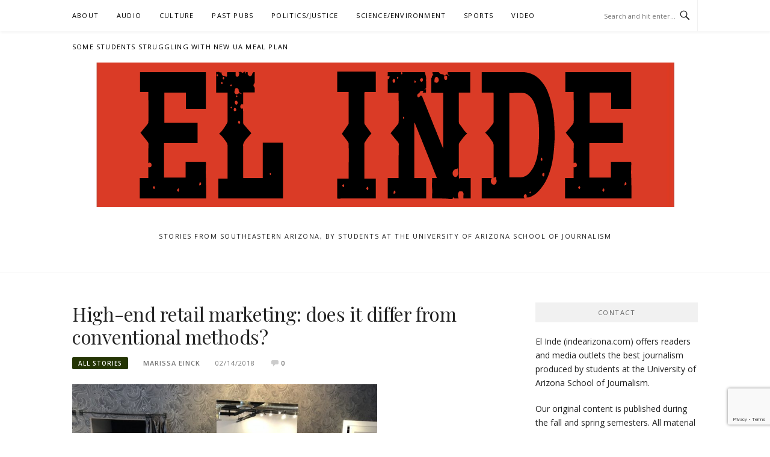

--- FILE ---
content_type: text/html; charset=UTF-8
request_url: https://indearizona.com/high-end-retail-marketing-does-it-differ-from-conventional-methods/
body_size: 12222
content:
<!DOCTYPE html>
<html lang="en-US">
<head>
<meta charset="UTF-8">
<meta name="viewport" content="width=device-width, initial-scale=1">
<link rel="profile" href="https://gmpg.org/xfn/11">
<link rel="pingback" href="https://indearizona.com/xmlrpc.php">

<title>High-end retail marketing: does it differ from conventional methods?</title>
<meta name='robots' content='max-image-preview:large' />
	<style>img:is([sizes="auto" i], [sizes^="auto," i]) { contain-intrinsic-size: 3000px 1500px }</style>
	<link rel='dns-prefetch' href='//fonts.googleapis.com' />
<link rel="alternate" type="application/rss+xml" title=" &raquo; Feed" href="https://indearizona.com/feed/" />
<link rel="alternate" type="application/rss+xml" title=" &raquo; Comments Feed" href="https://indearizona.com/comments/feed/" />
<link rel="alternate" type="application/rss+xml" title=" &raquo; High-end retail marketing: does it differ from conventional methods? Comments Feed" href="https://indearizona.com/high-end-retail-marketing-does-it-differ-from-conventional-methods/feed/" />
<script type="text/javascript">
/* <![CDATA[ */
window._wpemojiSettings = {"baseUrl":"https:\/\/s.w.org\/images\/core\/emoji\/15.0.3\/72x72\/","ext":".png","svgUrl":"https:\/\/s.w.org\/images\/core\/emoji\/15.0.3\/svg\/","svgExt":".svg","source":{"concatemoji":"https:\/\/indearizona.com\/wp-includes\/js\/wp-emoji-release.min.js?ver=66db4ecafda2ef8953d6d33ac8b199a6"}};
/*! This file is auto-generated */
!function(i,n){var o,s,e;function c(e){try{var t={supportTests:e,timestamp:(new Date).valueOf()};sessionStorage.setItem(o,JSON.stringify(t))}catch(e){}}function p(e,t,n){e.clearRect(0,0,e.canvas.width,e.canvas.height),e.fillText(t,0,0);var t=new Uint32Array(e.getImageData(0,0,e.canvas.width,e.canvas.height).data),r=(e.clearRect(0,0,e.canvas.width,e.canvas.height),e.fillText(n,0,0),new Uint32Array(e.getImageData(0,0,e.canvas.width,e.canvas.height).data));return t.every(function(e,t){return e===r[t]})}function u(e,t,n){switch(t){case"flag":return n(e,"\ud83c\udff3\ufe0f\u200d\u26a7\ufe0f","\ud83c\udff3\ufe0f\u200b\u26a7\ufe0f")?!1:!n(e,"\ud83c\uddfa\ud83c\uddf3","\ud83c\uddfa\u200b\ud83c\uddf3")&&!n(e,"\ud83c\udff4\udb40\udc67\udb40\udc62\udb40\udc65\udb40\udc6e\udb40\udc67\udb40\udc7f","\ud83c\udff4\u200b\udb40\udc67\u200b\udb40\udc62\u200b\udb40\udc65\u200b\udb40\udc6e\u200b\udb40\udc67\u200b\udb40\udc7f");case"emoji":return!n(e,"\ud83d\udc26\u200d\u2b1b","\ud83d\udc26\u200b\u2b1b")}return!1}function f(e,t,n){var r="undefined"!=typeof WorkerGlobalScope&&self instanceof WorkerGlobalScope?new OffscreenCanvas(300,150):i.createElement("canvas"),a=r.getContext("2d",{willReadFrequently:!0}),o=(a.textBaseline="top",a.font="600 32px Arial",{});return e.forEach(function(e){o[e]=t(a,e,n)}),o}function t(e){var t=i.createElement("script");t.src=e,t.defer=!0,i.head.appendChild(t)}"undefined"!=typeof Promise&&(o="wpEmojiSettingsSupports",s=["flag","emoji"],n.supports={everything:!0,everythingExceptFlag:!0},e=new Promise(function(e){i.addEventListener("DOMContentLoaded",e,{once:!0})}),new Promise(function(t){var n=function(){try{var e=JSON.parse(sessionStorage.getItem(o));if("object"==typeof e&&"number"==typeof e.timestamp&&(new Date).valueOf()<e.timestamp+604800&&"object"==typeof e.supportTests)return e.supportTests}catch(e){}return null}();if(!n){if("undefined"!=typeof Worker&&"undefined"!=typeof OffscreenCanvas&&"undefined"!=typeof URL&&URL.createObjectURL&&"undefined"!=typeof Blob)try{var e="postMessage("+f.toString()+"("+[JSON.stringify(s),u.toString(),p.toString()].join(",")+"));",r=new Blob([e],{type:"text/javascript"}),a=new Worker(URL.createObjectURL(r),{name:"wpTestEmojiSupports"});return void(a.onmessage=function(e){c(n=e.data),a.terminate(),t(n)})}catch(e){}c(n=f(s,u,p))}t(n)}).then(function(e){for(var t in e)n.supports[t]=e[t],n.supports.everything=n.supports.everything&&n.supports[t],"flag"!==t&&(n.supports.everythingExceptFlag=n.supports.everythingExceptFlag&&n.supports[t]);n.supports.everythingExceptFlag=n.supports.everythingExceptFlag&&!n.supports.flag,n.DOMReady=!1,n.readyCallback=function(){n.DOMReady=!0}}).then(function(){return e}).then(function(){var e;n.supports.everything||(n.readyCallback(),(e=n.source||{}).concatemoji?t(e.concatemoji):e.wpemoji&&e.twemoji&&(t(e.twemoji),t(e.wpemoji)))}))}((window,document),window._wpemojiSettings);
/* ]]> */
</script>
<style id='wp-emoji-styles-inline-css' type='text/css'>

	img.wp-smiley, img.emoji {
		display: inline !important;
		border: none !important;
		box-shadow: none !important;
		height: 1em !important;
		width: 1em !important;
		margin: 0 0.07em !important;
		vertical-align: -0.1em !important;
		background: none !important;
		padding: 0 !important;
	}
</style>
<link rel='stylesheet' id='wp-block-library-css' href='https://indearizona.com/wp-includes/css/dist/block-library/style.min.css?ver=66db4ecafda2ef8953d6d33ac8b199a6' type='text/css' media='all' />
<style id='pdfemb-pdf-embedder-viewer-style-inline-css' type='text/css'>
.wp-block-pdfemb-pdf-embedder-viewer{max-width:none}

</style>
<style id='classic-theme-styles-inline-css' type='text/css'>
/*! This file is auto-generated */
.wp-block-button__link{color:#fff;background-color:#32373c;border-radius:9999px;box-shadow:none;text-decoration:none;padding:calc(.667em + 2px) calc(1.333em + 2px);font-size:1.125em}.wp-block-file__button{background:#32373c;color:#fff;text-decoration:none}
</style>
<style id='global-styles-inline-css' type='text/css'>
:root{--wp--preset--aspect-ratio--square: 1;--wp--preset--aspect-ratio--4-3: 4/3;--wp--preset--aspect-ratio--3-4: 3/4;--wp--preset--aspect-ratio--3-2: 3/2;--wp--preset--aspect-ratio--2-3: 2/3;--wp--preset--aspect-ratio--16-9: 16/9;--wp--preset--aspect-ratio--9-16: 9/16;--wp--preset--color--black: #000000;--wp--preset--color--cyan-bluish-gray: #abb8c3;--wp--preset--color--white: #ffffff;--wp--preset--color--pale-pink: #f78da7;--wp--preset--color--vivid-red: #cf2e2e;--wp--preset--color--luminous-vivid-orange: #ff6900;--wp--preset--color--luminous-vivid-amber: #fcb900;--wp--preset--color--light-green-cyan: #7bdcb5;--wp--preset--color--vivid-green-cyan: #00d084;--wp--preset--color--pale-cyan-blue: #8ed1fc;--wp--preset--color--vivid-cyan-blue: #0693e3;--wp--preset--color--vivid-purple: #9b51e0;--wp--preset--gradient--vivid-cyan-blue-to-vivid-purple: linear-gradient(135deg,rgba(6,147,227,1) 0%,rgb(155,81,224) 100%);--wp--preset--gradient--light-green-cyan-to-vivid-green-cyan: linear-gradient(135deg,rgb(122,220,180) 0%,rgb(0,208,130) 100%);--wp--preset--gradient--luminous-vivid-amber-to-luminous-vivid-orange: linear-gradient(135deg,rgba(252,185,0,1) 0%,rgba(255,105,0,1) 100%);--wp--preset--gradient--luminous-vivid-orange-to-vivid-red: linear-gradient(135deg,rgba(255,105,0,1) 0%,rgb(207,46,46) 100%);--wp--preset--gradient--very-light-gray-to-cyan-bluish-gray: linear-gradient(135deg,rgb(238,238,238) 0%,rgb(169,184,195) 100%);--wp--preset--gradient--cool-to-warm-spectrum: linear-gradient(135deg,rgb(74,234,220) 0%,rgb(151,120,209) 20%,rgb(207,42,186) 40%,rgb(238,44,130) 60%,rgb(251,105,98) 80%,rgb(254,248,76) 100%);--wp--preset--gradient--blush-light-purple: linear-gradient(135deg,rgb(255,206,236) 0%,rgb(152,150,240) 100%);--wp--preset--gradient--blush-bordeaux: linear-gradient(135deg,rgb(254,205,165) 0%,rgb(254,45,45) 50%,rgb(107,0,62) 100%);--wp--preset--gradient--luminous-dusk: linear-gradient(135deg,rgb(255,203,112) 0%,rgb(199,81,192) 50%,rgb(65,88,208) 100%);--wp--preset--gradient--pale-ocean: linear-gradient(135deg,rgb(255,245,203) 0%,rgb(182,227,212) 50%,rgb(51,167,181) 100%);--wp--preset--gradient--electric-grass: linear-gradient(135deg,rgb(202,248,128) 0%,rgb(113,206,126) 100%);--wp--preset--gradient--midnight: linear-gradient(135deg,rgb(2,3,129) 0%,rgb(40,116,252) 100%);--wp--preset--font-size--small: 13px;--wp--preset--font-size--medium: 20px;--wp--preset--font-size--large: 36px;--wp--preset--font-size--x-large: 42px;--wp--preset--spacing--20: 0.44rem;--wp--preset--spacing--30: 0.67rem;--wp--preset--spacing--40: 1rem;--wp--preset--spacing--50: 1.5rem;--wp--preset--spacing--60: 2.25rem;--wp--preset--spacing--70: 3.38rem;--wp--preset--spacing--80: 5.06rem;--wp--preset--shadow--natural: 6px 6px 9px rgba(0, 0, 0, 0.2);--wp--preset--shadow--deep: 12px 12px 50px rgba(0, 0, 0, 0.4);--wp--preset--shadow--sharp: 6px 6px 0px rgba(0, 0, 0, 0.2);--wp--preset--shadow--outlined: 6px 6px 0px -3px rgba(255, 255, 255, 1), 6px 6px rgba(0, 0, 0, 1);--wp--preset--shadow--crisp: 6px 6px 0px rgba(0, 0, 0, 1);}:where(.is-layout-flex){gap: 0.5em;}:where(.is-layout-grid){gap: 0.5em;}body .is-layout-flex{display: flex;}.is-layout-flex{flex-wrap: wrap;align-items: center;}.is-layout-flex > :is(*, div){margin: 0;}body .is-layout-grid{display: grid;}.is-layout-grid > :is(*, div){margin: 0;}:where(.wp-block-columns.is-layout-flex){gap: 2em;}:where(.wp-block-columns.is-layout-grid){gap: 2em;}:where(.wp-block-post-template.is-layout-flex){gap: 1.25em;}:where(.wp-block-post-template.is-layout-grid){gap: 1.25em;}.has-black-color{color: var(--wp--preset--color--black) !important;}.has-cyan-bluish-gray-color{color: var(--wp--preset--color--cyan-bluish-gray) !important;}.has-white-color{color: var(--wp--preset--color--white) !important;}.has-pale-pink-color{color: var(--wp--preset--color--pale-pink) !important;}.has-vivid-red-color{color: var(--wp--preset--color--vivid-red) !important;}.has-luminous-vivid-orange-color{color: var(--wp--preset--color--luminous-vivid-orange) !important;}.has-luminous-vivid-amber-color{color: var(--wp--preset--color--luminous-vivid-amber) !important;}.has-light-green-cyan-color{color: var(--wp--preset--color--light-green-cyan) !important;}.has-vivid-green-cyan-color{color: var(--wp--preset--color--vivid-green-cyan) !important;}.has-pale-cyan-blue-color{color: var(--wp--preset--color--pale-cyan-blue) !important;}.has-vivid-cyan-blue-color{color: var(--wp--preset--color--vivid-cyan-blue) !important;}.has-vivid-purple-color{color: var(--wp--preset--color--vivid-purple) !important;}.has-black-background-color{background-color: var(--wp--preset--color--black) !important;}.has-cyan-bluish-gray-background-color{background-color: var(--wp--preset--color--cyan-bluish-gray) !important;}.has-white-background-color{background-color: var(--wp--preset--color--white) !important;}.has-pale-pink-background-color{background-color: var(--wp--preset--color--pale-pink) !important;}.has-vivid-red-background-color{background-color: var(--wp--preset--color--vivid-red) !important;}.has-luminous-vivid-orange-background-color{background-color: var(--wp--preset--color--luminous-vivid-orange) !important;}.has-luminous-vivid-amber-background-color{background-color: var(--wp--preset--color--luminous-vivid-amber) !important;}.has-light-green-cyan-background-color{background-color: var(--wp--preset--color--light-green-cyan) !important;}.has-vivid-green-cyan-background-color{background-color: var(--wp--preset--color--vivid-green-cyan) !important;}.has-pale-cyan-blue-background-color{background-color: var(--wp--preset--color--pale-cyan-blue) !important;}.has-vivid-cyan-blue-background-color{background-color: var(--wp--preset--color--vivid-cyan-blue) !important;}.has-vivid-purple-background-color{background-color: var(--wp--preset--color--vivid-purple) !important;}.has-black-border-color{border-color: var(--wp--preset--color--black) !important;}.has-cyan-bluish-gray-border-color{border-color: var(--wp--preset--color--cyan-bluish-gray) !important;}.has-white-border-color{border-color: var(--wp--preset--color--white) !important;}.has-pale-pink-border-color{border-color: var(--wp--preset--color--pale-pink) !important;}.has-vivid-red-border-color{border-color: var(--wp--preset--color--vivid-red) !important;}.has-luminous-vivid-orange-border-color{border-color: var(--wp--preset--color--luminous-vivid-orange) !important;}.has-luminous-vivid-amber-border-color{border-color: var(--wp--preset--color--luminous-vivid-amber) !important;}.has-light-green-cyan-border-color{border-color: var(--wp--preset--color--light-green-cyan) !important;}.has-vivid-green-cyan-border-color{border-color: var(--wp--preset--color--vivid-green-cyan) !important;}.has-pale-cyan-blue-border-color{border-color: var(--wp--preset--color--pale-cyan-blue) !important;}.has-vivid-cyan-blue-border-color{border-color: var(--wp--preset--color--vivid-cyan-blue) !important;}.has-vivid-purple-border-color{border-color: var(--wp--preset--color--vivid-purple) !important;}.has-vivid-cyan-blue-to-vivid-purple-gradient-background{background: var(--wp--preset--gradient--vivid-cyan-blue-to-vivid-purple) !important;}.has-light-green-cyan-to-vivid-green-cyan-gradient-background{background: var(--wp--preset--gradient--light-green-cyan-to-vivid-green-cyan) !important;}.has-luminous-vivid-amber-to-luminous-vivid-orange-gradient-background{background: var(--wp--preset--gradient--luminous-vivid-amber-to-luminous-vivid-orange) !important;}.has-luminous-vivid-orange-to-vivid-red-gradient-background{background: var(--wp--preset--gradient--luminous-vivid-orange-to-vivid-red) !important;}.has-very-light-gray-to-cyan-bluish-gray-gradient-background{background: var(--wp--preset--gradient--very-light-gray-to-cyan-bluish-gray) !important;}.has-cool-to-warm-spectrum-gradient-background{background: var(--wp--preset--gradient--cool-to-warm-spectrum) !important;}.has-blush-light-purple-gradient-background{background: var(--wp--preset--gradient--blush-light-purple) !important;}.has-blush-bordeaux-gradient-background{background: var(--wp--preset--gradient--blush-bordeaux) !important;}.has-luminous-dusk-gradient-background{background: var(--wp--preset--gradient--luminous-dusk) !important;}.has-pale-ocean-gradient-background{background: var(--wp--preset--gradient--pale-ocean) !important;}.has-electric-grass-gradient-background{background: var(--wp--preset--gradient--electric-grass) !important;}.has-midnight-gradient-background{background: var(--wp--preset--gradient--midnight) !important;}.has-small-font-size{font-size: var(--wp--preset--font-size--small) !important;}.has-medium-font-size{font-size: var(--wp--preset--font-size--medium) !important;}.has-large-font-size{font-size: var(--wp--preset--font-size--large) !important;}.has-x-large-font-size{font-size: var(--wp--preset--font-size--x-large) !important;}
:where(.wp-block-post-template.is-layout-flex){gap: 1.25em;}:where(.wp-block-post-template.is-layout-grid){gap: 1.25em;}
:where(.wp-block-columns.is-layout-flex){gap: 2em;}:where(.wp-block-columns.is-layout-grid){gap: 2em;}
:root :where(.wp-block-pullquote){font-size: 1.5em;line-height: 1.6;}
</style>
<link rel='stylesheet' id='boston-fonts-css' href='https://fonts.googleapis.com/css?family=Open+Sans%3A300%2C300i%2C400%2C400i%2C600%2C600i%2C700%2C700i%7CPlayfair+Display%3A400%2C400i%2C700%2C700i&#038;subset=latin%2Clatin-ext' type='text/css' media='all' />
<link rel='stylesheet' id='boston-style-css' href='https://indearizona.com/wp-content/themes/boston/style.css?ver=66db4ecafda2ef8953d6d33ac8b199a6' type='text/css' media='all' />
<style id='boston-style-inline-css' type='text/css'>
.archive__layout1 .entry-more a:hover {
    border-color: #243504;
    background: #243504;
}
a.entry-category {
    background: #243504;
}
.entry-content a, .comment-content a,
.sticky .entry-title:before,
.search-results .page-title span,
.widget_categories li a,
.footer-widget-area a {
	color: #243504;
}
.entry-footer a {
	color: #243504;
}
@media (min-width: 992px) {
	.main-navigation .current_page_item > a,
	.main-navigation .current-menu-item > a,
	.main-navigation .current_page_ancestor > a,
	.main-navigation .current-menu-ancestor > a {
		color: #243504;
	}
}
</style>
<link rel='stylesheet' id='genericons-css' href='https://indearizona.com/wp-content/themes/boston/assets/fonts/genericons/genericons.css?ver=3.4.1' type='text/css' media='all' />
<link rel='stylesheet' id='boston-norwester-font-css' href='https://indearizona.com/wp-content/themes/boston/assets/css/font-norwester.css?ver=66db4ecafda2ef8953d6d33ac8b199a6' type='text/css' media='all' />
<link rel='stylesheet' id='news-css' href='https://indearizona.com/wp-content/plugins/var/www/html/indearizona.com/wp-content/themes/boston/assets/style/custom-functions/news/css/news.css?ver=66db4ecafda2ef8953d6d33ac8b199a6' type='text/css' media='all' />
<link rel='stylesheet' id='recent-posts-widget-with-thumbnails-public-style-css' href='https://indearizona.com/wp-content/plugins/recent-posts-widget-with-thumbnails/public.css?ver=7.1.1' type='text/css' media='all' />
<link rel='stylesheet' id='jquery.lightbox.min.css-css' href='https://indearizona.com/wp-content/plugins/wp-jquery-lightbox/lightboxes/wp-jquery-lightbox/styles/lightbox.min.css?ver=1769078342' type='text/css' media='all' />
<link rel='stylesheet' id='jqlb-overrides-css' href='https://indearizona.com/wp-content/plugins/wp-jquery-lightbox/lightboxes/wp-jquery-lightbox/styles/overrides.css?ver=1769078342' type='text/css' media='all' />
<style id='jqlb-overrides-inline-css' type='text/css'>

			#outerImageContainer {
				box-shadow: 0 0 4px 2px rgba(0,0,0,.2);
			}
			#imageContainer{
				padding: 6px;
			}
			#imageDataContainer {
				box-shadow: 0 -4px 0 0 #fff, 0 0 4px 2px rgba(0,0,0,.1);
				z-index: auto;
			}
			#prevArrow,
			#nextArrow{
				background-color: rgba(255,255,255,.7;
				color: #000000;
			}
</style>
<script type="text/javascript" src="https://indearizona.com/wp-content/plugins/stop-user-enumeration/frontend/js/frontend.js?ver=1.6.3" id="stop-user-enumeration-js" defer="defer" data-wp-strategy="defer"></script>
<script type="text/javascript" src="https://indearizona.com/wp-includes/js/jquery/jquery.min.js?ver=3.7.1" id="jquery-core-js"></script>
<script type="text/javascript" src="https://indearizona.com/wp-includes/js/jquery/jquery-migrate.min.js?ver=3.4.1" id="jquery-migrate-js"></script>
<link rel="https://api.w.org/" href="https://indearizona.com/wp-json/" /><link rel="alternate" title="JSON" type="application/json" href="https://indearizona.com/wp-json/wp/v2/posts/26830" /><link rel="canonical" href="https://indearizona.com/high-end-retail-marketing-does-it-differ-from-conventional-methods/" />
<link rel="alternate" title="oEmbed (JSON)" type="application/json+oembed" href="https://indearizona.com/wp-json/oembed/1.0/embed?url=https%3A%2F%2Findearizona.com%2Fhigh-end-retail-marketing-does-it-differ-from-conventional-methods%2F" />
<link rel="alternate" title="oEmbed (XML)" type="text/xml+oembed" href="https://indearizona.com/wp-json/oembed/1.0/embed?url=https%3A%2F%2Findearizona.com%2Fhigh-end-retail-marketing-does-it-differ-from-conventional-methods%2F&#038;format=xml" />
<meta name="twitter:partner" content="tfwp"><link rel="icon" href="https://indearizona.com/wp-content/uploads/2020/12/cropped-cropped-el-inde-logo-small-32x32.png" sizes="32x32" />
<link rel="icon" href="https://indearizona.com/wp-content/uploads/2020/12/cropped-cropped-el-inde-logo-small-192x192.png" sizes="192x192" />
<link rel="apple-touch-icon" href="https://indearizona.com/wp-content/uploads/2020/12/cropped-cropped-el-inde-logo-small-180x180.png" />
<meta name="msapplication-TileImage" content="https://indearizona.com/wp-content/uploads/2020/12/cropped-cropped-el-inde-logo-small-270x270.png" />

<meta name="twitter:card" content="summary"><meta name="twitter:title" content="High-end retail marketing: does it differ from conventional methods?"><meta name="twitter:description" content="What do champagne flutes, sweets and one-on-one personalized attention have in common? Selling to the high-end clientele of Tucson. In 2017, the U.S market for luxury goods reached about $179 billion. But when high-end retailers don’t have low prices to advertise, how do they attract clientele? Through an authentic experience. According to Kathleen Kennedy, a&hellip;">
</head>

<body data-rsssl=1 class="post-template-default single single-post postid-26830 single-format-standard wp-custom-logo group-blog right-layout">
<div id="page" class="site">
	<a class="skip-link screen-reader-text" href="#main">Skip to content</a>

	<header id="masthead" class="site-header" role="banner">
		<div class="site-topbar">
			<div class="container">
				<nav id="site-navigation" class="main-navigation" role="navigation">
					<button class="menu-toggle" aria-controls="primary-menu" aria-expanded="false">Menu</button>
					<div class="menu-main-container"><ul id="primary-menu" class="menu"><li id="menu-item-32874" class="menu-item menu-item-type-post_type menu-item-object-page menu-item-32874"><a href="https://indearizona.com/about/">About</a></li>
<li id="menu-item-33244" class="menu-item menu-item-type-taxonomy menu-item-object-category menu-item-33244"><a href="https://indearizona.com/category/audio/">Audio</a></li>
<li id="menu-item-31780" class="menu-item menu-item-type-taxonomy menu-item-object-category menu-item-31780"><a href="https://indearizona.com/category/culture/entertainment/">Culture</a></li>
<li id="menu-item-20740" class="menu-item menu-item-type-taxonomy menu-item-object-category current-post-ancestor current-menu-parent current-post-parent menu-item-has-children menu-item-20740"><a href="https://indearizona.com/category/stories/">Past Pubs</a>
<ul class="sub-menu">
	<li id="menu-item-21180" class="menu-item menu-item-type-taxonomy menu-item-object-category menu-item-21180"><a href="https://indearizona.com/category/tombstone-epitaph/">Tombstone Epitaph</a></li>
	<li id="menu-item-17559" class="menu-item menu-item-type-taxonomy menu-item-object-category menu-item-17559"><a href="https://indearizona.com/category/en-espanol/el-independiente/">El Independiente</a></li>
	<li id="menu-item-5999" class="menu-item menu-item-type-taxonomy menu-item-object-category menu-item-5999"><a href="https://indearizona.com/category/en-espanol/">En Español</a></li>
</ul>
</li>
<li id="menu-item-31782" class="menu-item menu-item-type-taxonomy menu-item-object-category menu-item-31782"><a href="https://indearizona.com/category/politics/">Politics/Justice</a></li>
<li id="menu-item-31781" class="menu-item menu-item-type-taxonomy menu-item-object-category menu-item-31781"><a href="https://indearizona.com/category/science/environment/">Science/Environment</a></li>
<li id="menu-item-31784" class="menu-item menu-item-type-taxonomy menu-item-object-category menu-item-31784"><a href="https://indearizona.com/category/sports/">Sports</a></li>
<li id="menu-item-25778" class="menu-item menu-item-type-taxonomy menu-item-object-category menu-item-25778"><a href="https://indearizona.com/category/video/">Video</a></li>
<li id="menu-item-35556" class="menu-item menu-item-type-post_type menu-item-object-page menu-item-35556"><a href="https://indearizona.com/some-students-struggling-with-new-ua-meal-plan/">Some students struggling with new UA meal plan</a></li>
</ul></div>				</nav><!-- #site-navigation -->
								<div class="topbar-search">
										<form action="https://indearizona.com/" method="get">
					    <input type="text" name="s" id="search" value="" placeholder="Search and hit enter..." />
						<span class="genericon genericon-search"></span>
						<!-- <i class="fa fa-search" aria-hidden="true"></i> -->
					</form>
				</div>
			</div>
		</div>

		<div class="site-branding">
			<div class="container">
				<a href="https://indearizona.com/" class="custom-logo-link" rel="home"><img width="961" height="240" src="https://indearizona.com/wp-content/uploads/2020/12/cropped-cropped-el-inde-logo-1-1.png" class="custom-logo" alt="" decoding="async" fetchpriority="high" srcset="https://indearizona.com/wp-content/uploads/2020/12/cropped-cropped-el-inde-logo-1-1.png 961w, https://indearizona.com/wp-content/uploads/2020/12/cropped-cropped-el-inde-logo-1-1-300x75.png 300w, https://indearizona.com/wp-content/uploads/2020/12/cropped-cropped-el-inde-logo-1-1-500x125.png 500w, https://indearizona.com/wp-content/uploads/2020/12/cropped-cropped-el-inde-logo-1-1-768x192.png 768w" sizes="(max-width: 961px) 100vw, 961px" /></a>					<p class="site-title"><a href="https://indearizona.com/" rel="home"></a></p>
									<p class="site-description">Stories from Southeastern Arizona, by students at the University of Arizona School of Journalism</p>
											</div>
		</div><!-- .site-branding -->

	</header><!-- #masthead -->

	
	
	<div id="content" class="site-content">
		<div class="container">

	<div id="primary" class="content-area">
		<main id="main" class="site-main" role="main">

		
<article id="post-26830" class="post-26830 post type-post status-publish format-standard has-post-thumbnail hentry category-stories tag-boutiques tag-clothing tag-consumer-science tag-fashion tag-high-end tag-high-end-retail tag-kate-spade tag-la-encantada tag-local tag-outfits tag-personalization tag-retail tag-retailing tag-shopping tag-st-phillips-shopping tag-store tag-the-w-boutique tag-tucson tag-university-of-arizona">

	<header class="entry-header">
		<h1 class="entry-title">High-end retail marketing: does it differ from conventional methods?</h1>		<div class="entry-meta">
			<span class="entry-cate"><a class="entry-category" href="https://indearizona.com/category/stories/">All Stories</a></span><span class="author vcard"><a class="url fn n" href="https://indearizona.com/author/marissaeinck/">Marissa Einck</a></span><span class="entry-date"><time class="entry-date published updated" datetime="2018-02-14T17:56:35-07:00">02/14/2018</time></span><span class="comments-link"><i class="genericon genericon-comment"></i><a href="https://indearizona.com/high-end-retail-marketing-does-it-differ-from-conventional-methods/#respond">0</a></span>		</div><!-- .entry-meta -->

            	<aside class="entry-thumbnail">
    		<a href="https://indearizona.com/high-end-retail-marketing-does-it-differ-from-conventional-methods/" title="High-end retail marketing: does it differ from conventional methods?"><img width="507" height="380" src="https://indearizona.com/wp-content/uploads/2018/02/The-W-Boutique-Dressing-Room.jpg" class="attachment-boston-list-medium size-boston-list-medium wp-post-image" alt="" decoding="async" srcset="https://indearizona.com/wp-content/uploads/2018/02/The-W-Boutique-Dressing-Room.jpg 4032w, https://indearizona.com/wp-content/uploads/2018/02/The-W-Boutique-Dressing-Room-300x225.jpg 300w, https://indearizona.com/wp-content/uploads/2018/02/The-W-Boutique-Dressing-Room-768x576.jpg 768w, https://indearizona.com/wp-content/uploads/2018/02/The-W-Boutique-Dressing-Room-500x375.jpg 500w" sizes="(max-width: 507px) 100vw, 507px" /></a>
    	</aside>
    	
			</header><!-- .entry-header -->

	<div class="entry-content">
		<figure id="attachment_26833" aria-describedby="caption-attachment-26833" style="width: 500px" class="wp-caption aligncenter"><a href="http://demo.sbs.arizona.edu/arizonasonoranewsservice/wp-content/uploads/2018/02/The-W-Boutique-Entrance.jpg" rel="lightbox[26830]"><img decoding="async" class="wp-image-26833 size-large" src="https://demo.sbs.arizona.edu/arizonasonoranewsservice/wp-content/uploads/2018/02/The-W-Boutique-Entrance-500x375.jpg" alt="" width="500" height="375" srcset="https://indearizona.com/wp-content/uploads/2018/02/The-W-Boutique-Entrance-500x375.jpg 500w, https://indearizona.com/wp-content/uploads/2018/02/The-W-Boutique-Entrance-300x225.jpg 300w, https://indearizona.com/wp-content/uploads/2018/02/The-W-Boutique-Entrance-768x576.jpg 768w" sizes="(max-width: 500px) 100vw, 500px" /></a><figcaption id="caption-attachment-26833" class="wp-caption-text">Jeans are folded neatly at the entrance of the W Boutique (Photo by: Marissa Einck).</figcaption></figure>
<p>What do champagne flutes, sweets and one-on-one personalized attention have in common? Selling to the high-end clientele of Tucson.</p>
<p>In 2017, the U.S market for luxury goods reached about <a href="https://www.statista.com/statistics/491330/luxury-goods-united-states-market-value/">$179 billion</a>.</p>
<p>But when high-end retailers don’t have low prices to advertise, how do they attract clientele? Through an authentic experience.</p>
<p>According to Kathleen Kennedy, a professor in Retailing and Consumer Science at the University of Arizona, “The most significant differences are that luxury retail shoppers tend to want personalized, one-to-one service,” she said, “They want to be relaxed and enjoy the experience. They need assurance that the merchandise is authentic.”</p>
<p>The (W) Boutique does just that.</p>
<p>Ever since Sydney Duncan started (W) Boutique 23 years ago, she has been the owner, buyer, manager, event coordinator and salesperson.</p>
<p>The merchandise in store isn’t at all what you would find in a shopping mall. From brands like Michael Stars, Alice &amp; Olivia and Dianne von Furstenberg, her one of a kind collection is not only high-end, but trendy too.</p>
<p>“We target a more fashionable, hip customer,” said Duncan.</p>
<p>Targeting this clientele includes frequent events such as champagne Sundays, Valentine’s Day roses and a plant with purchase on Mother’s Day. The shop even offers personal styling in-store and in your own closet—something you won’t find elsewhere.</p>
<p>(W) Boutique keeps in constant contact with their customers through direct mail, ads in Tucson Lifestyle and even through social media. They even contact customers when new merchandise arrives.</p>
<figure id="attachment_26834" aria-describedby="caption-attachment-26834" style="width: 300px" class="wp-caption alignright"><a href="http://demo.sbs.arizona.edu/arizonasonoranewsservice/wp-content/uploads/2018/02/The-W-Boutique-Dressing-Room.jpg" rel="lightbox[26830]"><img decoding="async" class="size-medium wp-image-26834" src="https://demo.sbs.arizona.edu/arizonasonoranewsservice/wp-content/uploads/2018/02/The-W-Boutique-Dressing-Room-300x225.jpg" alt="" width="300" height="225" srcset="https://indearizona.com/wp-content/uploads/2018/02/The-W-Boutique-Dressing-Room-300x225.jpg 300w, https://indearizona.com/wp-content/uploads/2018/02/The-W-Boutique-Dressing-Room-768x576.jpg 768w, https://indearizona.com/wp-content/uploads/2018/02/The-W-Boutique-Dressing-Room-500x375.jpg 500w" sizes="(max-width: 300px) 100vw, 300px" /></a><figcaption id="caption-attachment-26834" class="wp-caption-text">The W Boutique provides a full length mirror, perfect for admiring outfits. (Photo by: Marissa Einck).</figcaption></figure>
<p>“We know what’s in our customer’s closets,” she said, “We know what they like.”</p>
<p>As for brands that understand the importance of creating an experience in high-end retail, Kate Spade hits the mark.</p>
<p>“We take pride in treating our guests like a friend that we would invite into our home,” said Nancy Neal, store manager at the La Encantada Kate Spade.</p>
<p>The whimsical store, who’s motto is “Live Colorfully,” is filled with handbags of every color, clothing in a variety of silhouettes, and some unexpected surprises.</p>
<p>According to Kennedy, it is important that the marketing strategy corresponds with the authenticity of the product.</p>
<p>“We offer our guests candy and confetti before they leave—just a little something unexpected to brighten their day.” Neal said, “You won’t find this anywhere else.”</p>
<figure id="attachment_26836" aria-describedby="caption-attachment-26836" style="width: 225px" class="wp-caption alignleft"><a href="http://demo.sbs.arizona.edu/arizonasonoranewsservice/wp-content/uploads/2018/02/Kate-Spade-Sweets.jpg" rel="lightbox[26830]"><img loading="lazy" decoding="async" class="size-medium wp-image-26836" src="https://demo.sbs.arizona.edu/arizonasonoranewsservice/wp-content/uploads/2018/02/Kate-Spade-Sweets-225x300.jpg" alt="" width="225" height="300" srcset="https://indearizona.com/wp-content/uploads/2018/02/Kate-Spade-Sweets-225x300.jpg 225w, https://indearizona.com/wp-content/uploads/2018/02/Kate-Spade-Sweets-768x1024.jpg 768w, https://indearizona.com/wp-content/uploads/2018/02/Kate-Spade-Sweets-450x600.jpg 450w" sizes="auto, (max-width: 225px) 100vw, 225px" /></a><figcaption id="caption-attachment-26836" class="wp-caption-text">Kate Spade offers a sweet treat and confetti for all guests. (Photo by: Marissa Einck).</figcaption></figure>
<p>Similar to (W) Boutique, they hold events on the weekends which include “sips and snacks.” Some locations even offer champagne.</p>
<p>“The desire for a personalized, relaxed and enjoyable shopping experience is usually considered in crafting a luxury retailers&#8217; marketing messages along with the customer experience,” she said.</p>
<p>The shop keeps in constant contact with their customers, sending out emails and making phone calls to inform them of new items that come into the store.</p>
<p>“We offer to pull aside items for our guests even before we put them on the floor.” Neal said, “Our customers really appreciate it because they feel like they are getting an inside look before anyone else.”</p>
<p>With retail shopping still as relevant as ever, it is important for high-end retailers to not only understand their customer, but give them an in-store experience that sets them apart from everyone else.</p>
<p>&nbsp;</p>
<p><strong>Click <a href="https://drive.google.com/drive/folders/1epc1eB3Ntf-0_fZgVlVW26X1WzVXP2fa?usp=sharing">here</a> for a Word version of this story and high resolution photos</strong>.</p>
<p><em>Marissa Einck is a reporter for Arizona Sonora News, a service from the School of Journalism with the University of Arizona. Contact her at marissaeinck@email.arizona.edu.</em></p>
<p><em>&nbsp;</em></p>
<p>&nbsp;</p>
<p style="text-align: center;">&#8211;30&#8211;</p>
	</div><!-- .entry-content -->

	<footer class="entry-footer">
		<span class="cat-links">Posted in <a href="https://indearizona.com/category/stories/" rel="category tag">All Stories</a></span><span class="tags-links">Tagged <a href="https://indearizona.com/tag/boutiques/" rel="tag">Boutiques</a>, <a href="https://indearizona.com/tag/clothing/" rel="tag">clothing</a>, <a href="https://indearizona.com/tag/consumer-science/" rel="tag">Consumer Science</a>, <a href="https://indearizona.com/tag/fashion/" rel="tag">fashion</a>, <a href="https://indearizona.com/tag/high-end/" rel="tag">high-end</a>, <a href="https://indearizona.com/tag/high-end-retail/" rel="tag">high-end retail</a>, <a href="https://indearizona.com/tag/kate-spade/" rel="tag">Kate Spade</a>, <a href="https://indearizona.com/tag/la-encantada/" rel="tag">La Encantada</a>, <a href="https://indearizona.com/tag/local/" rel="tag">local</a>, <a href="https://indearizona.com/tag/outfits/" rel="tag">Outfits</a>, <a href="https://indearizona.com/tag/personalization/" rel="tag">Personalization</a>, <a href="https://indearizona.com/tag/retail/" rel="tag">Retail</a>, <a href="https://indearizona.com/tag/retailing/" rel="tag">retailing</a>, <a href="https://indearizona.com/tag/shopping/" rel="tag">shopping</a>, <a href="https://indearizona.com/tag/st-phillips-shopping/" rel="tag">St. Phillip's Shopping</a>, <a href="https://indearizona.com/tag/store/" rel="tag">store</a>, <a href="https://indearizona.com/tag/the-w-boutique/" rel="tag">The W Boutique</a>, <a href="https://indearizona.com/tag/tucson/" rel="tag">tucson</a>, <a href="https://indearizona.com/tag/university-of-arizona/" rel="tag">University of Arizona</a></span>	</footer><!-- .entry-footer -->
</article><!-- #post-## -->

<div id="comments" class="comments-area">

		<div id="respond" class="comment-respond">
		<h4 id="reply-title" class="comment-reply-title">Leave a Reply <small><a rel="nofollow" id="cancel-comment-reply-link" href="/high-end-retail-marketing-does-it-differ-from-conventional-methods/#respond" style="display:none;">Cancel reply</a></small></h4><form action="https://indearizona.com/wp-comments-post.php" method="post" id="commentform" class="comment-form" novalidate><p class="comment-notes"><span id="email-notes">Your email address will not be published.</span> <span class="required-field-message">Required fields are marked <span class="required">*</span></span></p><p class="comment-form-comment"><label for="comment">Comment <span class="required">*</span></label> <textarea id="comment" name="comment" cols="45" rows="8" maxlength="65525" required></textarea></p><p class="comment-form-author"><label for="author">Name <span class="required">*</span></label> <input id="author" name="author" type="text" value="" size="30" maxlength="245" autocomplete="name" required /></p>
<p class="comment-form-email"><label for="email">Email <span class="required">*</span></label> <input id="email" name="email" type="email" value="" size="30" maxlength="100" aria-describedby="email-notes" autocomplete="email" required /></p>
<p class="comment-form-url"><label for="url">Website</label> <input id="url" name="url" type="url" value="" size="30" maxlength="200" autocomplete="url" /></p>
<p class="comment-form-cookies-consent"><input id="wp-comment-cookies-consent" name="wp-comment-cookies-consent" type="checkbox" value="yes" /> <label for="wp-comment-cookies-consent">Save my name, email, and website in this browser for the next time I comment.</label></p>
<input type="hidden" name="g-recaptcha-response" class="agr-recaptcha-response" value="" /><script>
                function wpcaptcha_captcha(){
                    grecaptcha.execute("6LdPxsIZAAAAAMjgLugKt1P4h-VRQeV9rdWG_0J4", {action: "submit"}).then(function(token) {
                        var captchas = document.querySelectorAll(".agr-recaptcha-response");
                        captchas.forEach(function(captcha) {
                            captcha.value = token;
                        });
                    });
                }
                </script><script src='https://www.google.com/recaptcha/api.js?onload=wpcaptcha_captcha&render=6LdPxsIZAAAAAMjgLugKt1P4h-VRQeV9rdWG_0J4&ver=1.29' id='wpcaptcha-recaptcha-js'></script><p class="form-submit"><input name="submit" type="submit" id="submit" class="submit" value="Post Comment" /> <input type='hidden' name='comment_post_ID' value='26830' id='comment_post_ID' />
<input type='hidden' name='comment_parent' id='comment_parent' value='0' />
</p></form>	</div><!-- #respond -->
	
</div><!-- #comments -->

		</main><!-- #main -->
	</div><!-- #primary -->


<aside id="secondary" class="sidebar widget-area" role="complementary">
	<section id="text-3" class="widget widget_text"><div class="widget-title">Contact</div>			<div class="textwidget"><p>El Inde (<a href="https://indearizona.com">indearizona.com</a>) offers readers and media outlets the best journalism produced by students at the <a href="https://journalism.arizona.edu/">University of Arizona School of Journalism</a>.</p>
<p>Our original content is published during the fall and spring semesters. All material may be reproduced—with byline and credit to El Inde at the University of Arizona School of Journalism, please.</p>
<p>UA School of Journalism • Louise Foucar Marshall Building • Tucson, AZ 85721</p>
</div>
		</section><section id="text-3" class="widget widget_text"><div class="widget-title">Contact</div>			<div class="textwidget"><p>El Inde (<a href="https://indearizona.com">indearizona.com</a>) offers readers and media outlets the best journalism produced by students at the <a href="https://journalism.arizona.edu/">University of Arizona School of Journalism</a>.</p>
<p>Our original content is published during the fall and spring semesters. All material may be reproduced—with byline and credit to El Inde at the University of Arizona School of Journalism, please.</p>
<p>UA School of Journalism • Louise Foucar Marshall Building • Tucson, AZ 85721</p>
</div>
		</section><section id="archives-6" class="widget widget_archive"><div class="widget-title">Archives</div>		<label class="screen-reader-text" for="archives-dropdown-6">Archives</label>
		<select id="archives-dropdown-6" name="archive-dropdown">
			
			<option value="">Select Month</option>
				<option value='https://indearizona.com/2023/12/'> December 2023 </option>
	<option value='https://indearizona.com/2023/11/'> November 2023 </option>
	<option value='https://indearizona.com/2023/10/'> October 2023 </option>
	<option value='https://indearizona.com/2023/09/'> September 2023 </option>
	<option value='https://indearizona.com/2023/06/'> June 2023 </option>
	<option value='https://indearizona.com/2023/05/'> May 2023 </option>
	<option value='https://indearizona.com/2023/04/'> April 2023 </option>
	<option value='https://indearizona.com/2023/03/'> March 2023 </option>
	<option value='https://indearizona.com/2023/02/'> February 2023 </option>
	<option value='https://indearizona.com/2022/12/'> December 2022 </option>
	<option value='https://indearizona.com/2022/05/'> May 2022 </option>
	<option value='https://indearizona.com/2022/04/'> April 2022 </option>
	<option value='https://indearizona.com/2022/03/'> March 2022 </option>
	<option value='https://indearizona.com/2022/02/'> February 2022 </option>
	<option value='https://indearizona.com/2022/01/'> January 2022 </option>
	<option value='https://indearizona.com/2021/12/'> December 2021 </option>
	<option value='https://indearizona.com/2021/10/'> October 2021 </option>
	<option value='https://indearizona.com/2021/05/'> May 2021 </option>
	<option value='https://indearizona.com/2021/04/'> April 2021 </option>
	<option value='https://indearizona.com/2021/01/'> January 2021 </option>
	<option value='https://indearizona.com/2020/12/'> December 2020 </option>
	<option value='https://indearizona.com/2020/05/'> May 2020 </option>
	<option value='https://indearizona.com/2020/04/'> April 2020 </option>
	<option value='https://indearizona.com/2020/03/'> March 2020 </option>
	<option value='https://indearizona.com/2020/02/'> February 2020 </option>
	<option value='https://indearizona.com/2020/01/'> January 2020 </option>
	<option value='https://indearizona.com/2019/12/'> December 2019 </option>
	<option value='https://indearizona.com/2019/11/'> November 2019 </option>
	<option value='https://indearizona.com/2019/05/'> May 2019 </option>
	<option value='https://indearizona.com/2019/04/'> April 2019 </option>
	<option value='https://indearizona.com/2019/03/'> March 2019 </option>
	<option value='https://indearizona.com/2019/02/'> February 2019 </option>
	<option value='https://indearizona.com/2019/01/'> January 2019 </option>
	<option value='https://indearizona.com/2018/12/'> December 2018 </option>
	<option value='https://indearizona.com/2018/11/'> November 2018 </option>
	<option value='https://indearizona.com/2018/10/'> October 2018 </option>
	<option value='https://indearizona.com/2018/05/'> May 2018 </option>
	<option value='https://indearizona.com/2018/04/'> April 2018 </option>
	<option value='https://indearizona.com/2018/03/'> March 2018 </option>
	<option value='https://indearizona.com/2018/02/'> February 2018 </option>
	<option value='https://indearizona.com/2018/01/'> January 2018 </option>
	<option value='https://indearizona.com/2017/12/'> December 2017 </option>
	<option value='https://indearizona.com/2017/11/'> November 2017 </option>
	<option value='https://indearizona.com/2017/10/'> October 2017 </option>
	<option value='https://indearizona.com/2017/09/'> September 2017 </option>
	<option value='https://indearizona.com/2017/05/'> May 2017 </option>
	<option value='https://indearizona.com/2017/04/'> April 2017 </option>
	<option value='https://indearizona.com/2017/03/'> March 2017 </option>
	<option value='https://indearizona.com/2017/02/'> February 2017 </option>
	<option value='https://indearizona.com/2017/01/'> January 2017 </option>
	<option value='https://indearizona.com/2016/12/'> December 2016 </option>
	<option value='https://indearizona.com/2016/11/'> November 2016 </option>
	<option value='https://indearizona.com/2016/10/'> October 2016 </option>
	<option value='https://indearizona.com/2016/09/'> September 2016 </option>
	<option value='https://indearizona.com/2016/08/'> August 2016 </option>
	<option value='https://indearizona.com/2016/06/'> June 2016 </option>
	<option value='https://indearizona.com/2016/05/'> May 2016 </option>
	<option value='https://indearizona.com/2016/04/'> April 2016 </option>
	<option value='https://indearizona.com/2016/03/'> March 2016 </option>
	<option value='https://indearizona.com/2016/02/'> February 2016 </option>
	<option value='https://indearizona.com/2015/12/'> December 2015 </option>
	<option value='https://indearizona.com/2015/11/'> November 2015 </option>
	<option value='https://indearizona.com/2015/10/'> October 2015 </option>
	<option value='https://indearizona.com/2015/09/'> September 2015 </option>
	<option value='https://indearizona.com/2015/06/'> June 2015 </option>
	<option value='https://indearizona.com/2015/05/'> May 2015 </option>
	<option value='https://indearizona.com/2015/04/'> April 2015 </option>
	<option value='https://indearizona.com/2015/03/'> March 2015 </option>
	<option value='https://indearizona.com/2015/02/'> February 2015 </option>
	<option value='https://indearizona.com/2015/01/'> January 2015 </option>
	<option value='https://indearizona.com/2014/12/'> December 2014 </option>
	<option value='https://indearizona.com/2014/11/'> November 2014 </option>
	<option value='https://indearizona.com/2014/10/'> October 2014 </option>
	<option value='https://indearizona.com/2014/09/'> September 2014 </option>
	<option value='https://indearizona.com/2014/06/'> June 2014 </option>
	<option value='https://indearizona.com/2014/05/'> May 2014 </option>
	<option value='https://indearizona.com/2014/04/'> April 2014 </option>
	<option value='https://indearizona.com/2014/03/'> March 2014 </option>
	<option value='https://indearizona.com/2014/02/'> February 2014 </option>
	<option value='https://indearizona.com/2014/01/'> January 2014 </option>
	<option value='https://indearizona.com/2013/12/'> December 2013 </option>
	<option value='https://indearizona.com/2013/05/'> May 2013 </option>
	<option value='https://indearizona.com/2013/04/'> April 2013 </option>
	<option value='https://indearizona.com/2013/03/'> March 2013 </option>
	<option value='https://indearizona.com/2013/02/'> February 2013 </option>
	<option value='https://indearizona.com/2013/01/'> January 2013 </option>
	<option value='https://indearizona.com/2012/12/'> December 2012 </option>
	<option value='https://indearizona.com/2012/05/'> May 2012 </option>
	<option value='https://indearizona.com/2012/04/'> April 2012 </option>
	<option value='https://indearizona.com/2012/03/'> March 2012 </option>
	<option value='https://indearizona.com/2012/02/'> February 2012 </option>
	<option value='https://indearizona.com/2012/01/'> January 2012 </option>
	<option value='https://indearizona.com/2011/11/'> November 2011 </option>
	<option value='https://indearizona.com/2011/10/'> October 2011 </option>
	<option value='https://indearizona.com/2011/09/'> September 2011 </option>
	<option value='https://indearizona.com/2011/04/'> April 2011 </option>
	<option value='https://indearizona.com/2011/03/'> March 2011 </option>
	<option value='https://indearizona.com/2011/02/'> February 2011 </option>
	<option value='https://indearizona.com/2010/12/'> December 2010 </option>
	<option value='https://indearizona.com/2010/11/'> November 2010 </option>
	<option value='https://indearizona.com/2010/09/'> September 2010 </option>
	<option value='https://indearizona.com/2010/02/'> February 2010 </option>
	<option value='https://indearizona.com/2010/01/'> January 2010 </option>

		</select>

			<script type="text/javascript">
/* <![CDATA[ */

(function() {
	var dropdown = document.getElementById( "archives-dropdown-6" );
	function onSelectChange() {
		if ( dropdown.options[ dropdown.selectedIndex ].value !== '' ) {
			document.location.href = this.options[ this.selectedIndex ].value;
		}
	}
	dropdown.onchange = onSelectChange;
})();

/* ]]> */
</script>
</section>
		<section id="recent-posts-13" class="widget widget_recent_entries">
		<div class="widget-title">Recent Posts</div>
		<ul>
											<li>
					<a href="https://indearizona.com/tucson-theater-company-brings-matilda-to-life-for-the-holidays/">Tucson theater company brings ‘Matilda’ to life for the holidays</a>
									</li>
											<li>
					<a href="https://indearizona.com/longtime-ua-music-prof-retiring-after-35-years/">Longtime UA music prof retiring after 35 years</a>
									</li>
											<li>
					<a href="https://indearizona.com/gems-minerals-and-planets-oh-my/">Gems, minerals and planets, oh my! </a>
									</li>
											<li>
					<a href="https://indearizona.com/entrepreneurship-the-u-of-a-and-others-provide-resources-for-startups-and-innovation/">Entrepreneurship: The U of A and others provide resources for science and tech startups</a>
									</li>
											<li>
					<a href="https://indearizona.com/k-pop-finds-a-home-at-the-ua/">K-pop finds a home at the UA</a>
									</li>
					</ul>

		</section><section id="block-3" class="widget widget_block"><div><a href="https://www.dronesforsalereview.com" style="color:#0000; display: none;">slot gacor scatter hitam</a></div>
<div><a href="https://paketssh.com" style="color:#0000; display: none;">ssh account</a></div>
<div><a href="https://www.wildays.com/" style="color:#0000; display: none;">simbol hoki slot</a></div></section></aside><!-- #secondary -->
		</div><!-- .container -->
	</div><!-- #content -->

	
	<footer id="colophon" class="site-footer" role="contentinfo">

		
		<div class="container">
			<div class="site-info">
				<p>
					Copyright &copy; 2026 . All Rights Reserved.				</p>
			</div><!-- .site-info -->
			<div class="theme-info">
						<span class="theme-info-text">
        Boston Theme by <a href="https://www.famethemes.com/">FameThemes</a>		</span>
        			</div>
		</div>
	</footer><!-- #colophon -->

	
</div><!-- #page -->

<script type="text/javascript" src="https://indearizona.com/wp-content/themes/boston/assets/js/owl.carousel.min.js?ver=1.3.3" id="owl-carousel-js"></script>
<script type="text/javascript" src="https://indearizona.com/wp-includes/js/imagesloaded.min.js?ver=5.0.0" id="imagesloaded-js"></script>
<script type="text/javascript" id="boston-themejs-js-extra">
/* <![CDATA[ */
var Boston = {"loading_icon":"<div class=\"spinner\"><div class=\"uil-squares-css\" style=\"transform:scale(0.4);\"><div><div><\/div><\/div><div><div><\/div><\/div><div><div><\/div><\/div><div><div><\/div><\/div><div><div><\/div><\/div><div><div><\/div><\/div><div><div><\/div><\/div><div><div><\/div><\/div><\/div><\/div>"};
/* ]]> */
</script>
<script type="text/javascript" src="https://indearizona.com/wp-content/themes/boston/assets/js/theme.js?ver=20151215" id="boston-themejs-js"></script>
<script type="text/javascript" src="https://indearizona.com/wp-includes/js/comment-reply.min.js?ver=66db4ecafda2ef8953d6d33ac8b199a6" id="comment-reply-js" async="async" data-wp-strategy="async"></script>
<script type="text/javascript" src="https://indearizona.com/wp-content/plugins/wp-jquery-lightbox/lightboxes/wp-jquery-lightbox/vendor/jquery.touchwipe.min.js?ver=1769078342" id="wp-jquery-lightbox-swipe-js"></script>
<script type="text/javascript" src="https://indearizona.com/wp-content/plugins/wp-jquery-lightbox/inc/purify.min.js?ver=1769078342" id="wp-jquery-lightbox-purify-js"></script>
<script type="text/javascript" src="https://indearizona.com/wp-content/plugins/wp-jquery-lightbox/lightboxes/wp-jquery-lightbox/vendor/panzoom.min.js?ver=1769078342" id="wp-jquery-lightbox-panzoom-js"></script>
<script type="text/javascript" id="wp-jquery-lightbox-js-extra">
/* <![CDATA[ */
var JQLBSettings = {"showTitle":"1","useAltForTitle":"1","showCaption":"1","showNumbers":"1","fitToScreen":"1","resizeSpeed":"400","showDownload":"","navbarOnTop":"","marginSize":"3","mobileMarginSize":"10","slideshowSpeed":"4000","allowPinchZoom":"1","borderSize":"6","borderColor":"#ffffff","overlayColor":"#ffffff","overlayOpacity":"0.7","newNavStyle":"1","fixedNav":"1","showInfoBar":"1","prevLinkTitle":"previous image","nextLinkTitle":"next image","closeTitle":"close image gallery","image":"Image ","of":" of ","download":"Download","pause":"(Pause Slideshow)","play":"(Play Slideshow)"};
/* ]]> */
</script>
<script type="text/javascript" src="https://indearizona.com/wp-content/plugins/wp-jquery-lightbox/lightboxes/wp-jquery-lightbox/jquery.lightbox.js?ver=1769078342" id="wp-jquery-lightbox-js"></script>

</body>
</html>


--- FILE ---
content_type: text/html; charset=utf-8
request_url: https://www.google.com/recaptcha/api2/anchor?ar=1&k=6LdPxsIZAAAAAMjgLugKt1P4h-VRQeV9rdWG_0J4&co=aHR0cHM6Ly9pbmRlYXJpem9uYS5jb206NDQz&hl=en&v=PoyoqOPhxBO7pBk68S4YbpHZ&size=invisible&anchor-ms=20000&execute-ms=30000&cb=baizg8q4oepn
body_size: 48812
content:
<!DOCTYPE HTML><html dir="ltr" lang="en"><head><meta http-equiv="Content-Type" content="text/html; charset=UTF-8">
<meta http-equiv="X-UA-Compatible" content="IE=edge">
<title>reCAPTCHA</title>
<style type="text/css">
/* cyrillic-ext */
@font-face {
  font-family: 'Roboto';
  font-style: normal;
  font-weight: 400;
  font-stretch: 100%;
  src: url(//fonts.gstatic.com/s/roboto/v48/KFO7CnqEu92Fr1ME7kSn66aGLdTylUAMa3GUBHMdazTgWw.woff2) format('woff2');
  unicode-range: U+0460-052F, U+1C80-1C8A, U+20B4, U+2DE0-2DFF, U+A640-A69F, U+FE2E-FE2F;
}
/* cyrillic */
@font-face {
  font-family: 'Roboto';
  font-style: normal;
  font-weight: 400;
  font-stretch: 100%;
  src: url(//fonts.gstatic.com/s/roboto/v48/KFO7CnqEu92Fr1ME7kSn66aGLdTylUAMa3iUBHMdazTgWw.woff2) format('woff2');
  unicode-range: U+0301, U+0400-045F, U+0490-0491, U+04B0-04B1, U+2116;
}
/* greek-ext */
@font-face {
  font-family: 'Roboto';
  font-style: normal;
  font-weight: 400;
  font-stretch: 100%;
  src: url(//fonts.gstatic.com/s/roboto/v48/KFO7CnqEu92Fr1ME7kSn66aGLdTylUAMa3CUBHMdazTgWw.woff2) format('woff2');
  unicode-range: U+1F00-1FFF;
}
/* greek */
@font-face {
  font-family: 'Roboto';
  font-style: normal;
  font-weight: 400;
  font-stretch: 100%;
  src: url(//fonts.gstatic.com/s/roboto/v48/KFO7CnqEu92Fr1ME7kSn66aGLdTylUAMa3-UBHMdazTgWw.woff2) format('woff2');
  unicode-range: U+0370-0377, U+037A-037F, U+0384-038A, U+038C, U+038E-03A1, U+03A3-03FF;
}
/* math */
@font-face {
  font-family: 'Roboto';
  font-style: normal;
  font-weight: 400;
  font-stretch: 100%;
  src: url(//fonts.gstatic.com/s/roboto/v48/KFO7CnqEu92Fr1ME7kSn66aGLdTylUAMawCUBHMdazTgWw.woff2) format('woff2');
  unicode-range: U+0302-0303, U+0305, U+0307-0308, U+0310, U+0312, U+0315, U+031A, U+0326-0327, U+032C, U+032F-0330, U+0332-0333, U+0338, U+033A, U+0346, U+034D, U+0391-03A1, U+03A3-03A9, U+03B1-03C9, U+03D1, U+03D5-03D6, U+03F0-03F1, U+03F4-03F5, U+2016-2017, U+2034-2038, U+203C, U+2040, U+2043, U+2047, U+2050, U+2057, U+205F, U+2070-2071, U+2074-208E, U+2090-209C, U+20D0-20DC, U+20E1, U+20E5-20EF, U+2100-2112, U+2114-2115, U+2117-2121, U+2123-214F, U+2190, U+2192, U+2194-21AE, U+21B0-21E5, U+21F1-21F2, U+21F4-2211, U+2213-2214, U+2216-22FF, U+2308-230B, U+2310, U+2319, U+231C-2321, U+2336-237A, U+237C, U+2395, U+239B-23B7, U+23D0, U+23DC-23E1, U+2474-2475, U+25AF, U+25B3, U+25B7, U+25BD, U+25C1, U+25CA, U+25CC, U+25FB, U+266D-266F, U+27C0-27FF, U+2900-2AFF, U+2B0E-2B11, U+2B30-2B4C, U+2BFE, U+3030, U+FF5B, U+FF5D, U+1D400-1D7FF, U+1EE00-1EEFF;
}
/* symbols */
@font-face {
  font-family: 'Roboto';
  font-style: normal;
  font-weight: 400;
  font-stretch: 100%;
  src: url(//fonts.gstatic.com/s/roboto/v48/KFO7CnqEu92Fr1ME7kSn66aGLdTylUAMaxKUBHMdazTgWw.woff2) format('woff2');
  unicode-range: U+0001-000C, U+000E-001F, U+007F-009F, U+20DD-20E0, U+20E2-20E4, U+2150-218F, U+2190, U+2192, U+2194-2199, U+21AF, U+21E6-21F0, U+21F3, U+2218-2219, U+2299, U+22C4-22C6, U+2300-243F, U+2440-244A, U+2460-24FF, U+25A0-27BF, U+2800-28FF, U+2921-2922, U+2981, U+29BF, U+29EB, U+2B00-2BFF, U+4DC0-4DFF, U+FFF9-FFFB, U+10140-1018E, U+10190-1019C, U+101A0, U+101D0-101FD, U+102E0-102FB, U+10E60-10E7E, U+1D2C0-1D2D3, U+1D2E0-1D37F, U+1F000-1F0FF, U+1F100-1F1AD, U+1F1E6-1F1FF, U+1F30D-1F30F, U+1F315, U+1F31C, U+1F31E, U+1F320-1F32C, U+1F336, U+1F378, U+1F37D, U+1F382, U+1F393-1F39F, U+1F3A7-1F3A8, U+1F3AC-1F3AF, U+1F3C2, U+1F3C4-1F3C6, U+1F3CA-1F3CE, U+1F3D4-1F3E0, U+1F3ED, U+1F3F1-1F3F3, U+1F3F5-1F3F7, U+1F408, U+1F415, U+1F41F, U+1F426, U+1F43F, U+1F441-1F442, U+1F444, U+1F446-1F449, U+1F44C-1F44E, U+1F453, U+1F46A, U+1F47D, U+1F4A3, U+1F4B0, U+1F4B3, U+1F4B9, U+1F4BB, U+1F4BF, U+1F4C8-1F4CB, U+1F4D6, U+1F4DA, U+1F4DF, U+1F4E3-1F4E6, U+1F4EA-1F4ED, U+1F4F7, U+1F4F9-1F4FB, U+1F4FD-1F4FE, U+1F503, U+1F507-1F50B, U+1F50D, U+1F512-1F513, U+1F53E-1F54A, U+1F54F-1F5FA, U+1F610, U+1F650-1F67F, U+1F687, U+1F68D, U+1F691, U+1F694, U+1F698, U+1F6AD, U+1F6B2, U+1F6B9-1F6BA, U+1F6BC, U+1F6C6-1F6CF, U+1F6D3-1F6D7, U+1F6E0-1F6EA, U+1F6F0-1F6F3, U+1F6F7-1F6FC, U+1F700-1F7FF, U+1F800-1F80B, U+1F810-1F847, U+1F850-1F859, U+1F860-1F887, U+1F890-1F8AD, U+1F8B0-1F8BB, U+1F8C0-1F8C1, U+1F900-1F90B, U+1F93B, U+1F946, U+1F984, U+1F996, U+1F9E9, U+1FA00-1FA6F, U+1FA70-1FA7C, U+1FA80-1FA89, U+1FA8F-1FAC6, U+1FACE-1FADC, U+1FADF-1FAE9, U+1FAF0-1FAF8, U+1FB00-1FBFF;
}
/* vietnamese */
@font-face {
  font-family: 'Roboto';
  font-style: normal;
  font-weight: 400;
  font-stretch: 100%;
  src: url(//fonts.gstatic.com/s/roboto/v48/KFO7CnqEu92Fr1ME7kSn66aGLdTylUAMa3OUBHMdazTgWw.woff2) format('woff2');
  unicode-range: U+0102-0103, U+0110-0111, U+0128-0129, U+0168-0169, U+01A0-01A1, U+01AF-01B0, U+0300-0301, U+0303-0304, U+0308-0309, U+0323, U+0329, U+1EA0-1EF9, U+20AB;
}
/* latin-ext */
@font-face {
  font-family: 'Roboto';
  font-style: normal;
  font-weight: 400;
  font-stretch: 100%;
  src: url(//fonts.gstatic.com/s/roboto/v48/KFO7CnqEu92Fr1ME7kSn66aGLdTylUAMa3KUBHMdazTgWw.woff2) format('woff2');
  unicode-range: U+0100-02BA, U+02BD-02C5, U+02C7-02CC, U+02CE-02D7, U+02DD-02FF, U+0304, U+0308, U+0329, U+1D00-1DBF, U+1E00-1E9F, U+1EF2-1EFF, U+2020, U+20A0-20AB, U+20AD-20C0, U+2113, U+2C60-2C7F, U+A720-A7FF;
}
/* latin */
@font-face {
  font-family: 'Roboto';
  font-style: normal;
  font-weight: 400;
  font-stretch: 100%;
  src: url(//fonts.gstatic.com/s/roboto/v48/KFO7CnqEu92Fr1ME7kSn66aGLdTylUAMa3yUBHMdazQ.woff2) format('woff2');
  unicode-range: U+0000-00FF, U+0131, U+0152-0153, U+02BB-02BC, U+02C6, U+02DA, U+02DC, U+0304, U+0308, U+0329, U+2000-206F, U+20AC, U+2122, U+2191, U+2193, U+2212, U+2215, U+FEFF, U+FFFD;
}
/* cyrillic-ext */
@font-face {
  font-family: 'Roboto';
  font-style: normal;
  font-weight: 500;
  font-stretch: 100%;
  src: url(//fonts.gstatic.com/s/roboto/v48/KFO7CnqEu92Fr1ME7kSn66aGLdTylUAMa3GUBHMdazTgWw.woff2) format('woff2');
  unicode-range: U+0460-052F, U+1C80-1C8A, U+20B4, U+2DE0-2DFF, U+A640-A69F, U+FE2E-FE2F;
}
/* cyrillic */
@font-face {
  font-family: 'Roboto';
  font-style: normal;
  font-weight: 500;
  font-stretch: 100%;
  src: url(//fonts.gstatic.com/s/roboto/v48/KFO7CnqEu92Fr1ME7kSn66aGLdTylUAMa3iUBHMdazTgWw.woff2) format('woff2');
  unicode-range: U+0301, U+0400-045F, U+0490-0491, U+04B0-04B1, U+2116;
}
/* greek-ext */
@font-face {
  font-family: 'Roboto';
  font-style: normal;
  font-weight: 500;
  font-stretch: 100%;
  src: url(//fonts.gstatic.com/s/roboto/v48/KFO7CnqEu92Fr1ME7kSn66aGLdTylUAMa3CUBHMdazTgWw.woff2) format('woff2');
  unicode-range: U+1F00-1FFF;
}
/* greek */
@font-face {
  font-family: 'Roboto';
  font-style: normal;
  font-weight: 500;
  font-stretch: 100%;
  src: url(//fonts.gstatic.com/s/roboto/v48/KFO7CnqEu92Fr1ME7kSn66aGLdTylUAMa3-UBHMdazTgWw.woff2) format('woff2');
  unicode-range: U+0370-0377, U+037A-037F, U+0384-038A, U+038C, U+038E-03A1, U+03A3-03FF;
}
/* math */
@font-face {
  font-family: 'Roboto';
  font-style: normal;
  font-weight: 500;
  font-stretch: 100%;
  src: url(//fonts.gstatic.com/s/roboto/v48/KFO7CnqEu92Fr1ME7kSn66aGLdTylUAMawCUBHMdazTgWw.woff2) format('woff2');
  unicode-range: U+0302-0303, U+0305, U+0307-0308, U+0310, U+0312, U+0315, U+031A, U+0326-0327, U+032C, U+032F-0330, U+0332-0333, U+0338, U+033A, U+0346, U+034D, U+0391-03A1, U+03A3-03A9, U+03B1-03C9, U+03D1, U+03D5-03D6, U+03F0-03F1, U+03F4-03F5, U+2016-2017, U+2034-2038, U+203C, U+2040, U+2043, U+2047, U+2050, U+2057, U+205F, U+2070-2071, U+2074-208E, U+2090-209C, U+20D0-20DC, U+20E1, U+20E5-20EF, U+2100-2112, U+2114-2115, U+2117-2121, U+2123-214F, U+2190, U+2192, U+2194-21AE, U+21B0-21E5, U+21F1-21F2, U+21F4-2211, U+2213-2214, U+2216-22FF, U+2308-230B, U+2310, U+2319, U+231C-2321, U+2336-237A, U+237C, U+2395, U+239B-23B7, U+23D0, U+23DC-23E1, U+2474-2475, U+25AF, U+25B3, U+25B7, U+25BD, U+25C1, U+25CA, U+25CC, U+25FB, U+266D-266F, U+27C0-27FF, U+2900-2AFF, U+2B0E-2B11, U+2B30-2B4C, U+2BFE, U+3030, U+FF5B, U+FF5D, U+1D400-1D7FF, U+1EE00-1EEFF;
}
/* symbols */
@font-face {
  font-family: 'Roboto';
  font-style: normal;
  font-weight: 500;
  font-stretch: 100%;
  src: url(//fonts.gstatic.com/s/roboto/v48/KFO7CnqEu92Fr1ME7kSn66aGLdTylUAMaxKUBHMdazTgWw.woff2) format('woff2');
  unicode-range: U+0001-000C, U+000E-001F, U+007F-009F, U+20DD-20E0, U+20E2-20E4, U+2150-218F, U+2190, U+2192, U+2194-2199, U+21AF, U+21E6-21F0, U+21F3, U+2218-2219, U+2299, U+22C4-22C6, U+2300-243F, U+2440-244A, U+2460-24FF, U+25A0-27BF, U+2800-28FF, U+2921-2922, U+2981, U+29BF, U+29EB, U+2B00-2BFF, U+4DC0-4DFF, U+FFF9-FFFB, U+10140-1018E, U+10190-1019C, U+101A0, U+101D0-101FD, U+102E0-102FB, U+10E60-10E7E, U+1D2C0-1D2D3, U+1D2E0-1D37F, U+1F000-1F0FF, U+1F100-1F1AD, U+1F1E6-1F1FF, U+1F30D-1F30F, U+1F315, U+1F31C, U+1F31E, U+1F320-1F32C, U+1F336, U+1F378, U+1F37D, U+1F382, U+1F393-1F39F, U+1F3A7-1F3A8, U+1F3AC-1F3AF, U+1F3C2, U+1F3C4-1F3C6, U+1F3CA-1F3CE, U+1F3D4-1F3E0, U+1F3ED, U+1F3F1-1F3F3, U+1F3F5-1F3F7, U+1F408, U+1F415, U+1F41F, U+1F426, U+1F43F, U+1F441-1F442, U+1F444, U+1F446-1F449, U+1F44C-1F44E, U+1F453, U+1F46A, U+1F47D, U+1F4A3, U+1F4B0, U+1F4B3, U+1F4B9, U+1F4BB, U+1F4BF, U+1F4C8-1F4CB, U+1F4D6, U+1F4DA, U+1F4DF, U+1F4E3-1F4E6, U+1F4EA-1F4ED, U+1F4F7, U+1F4F9-1F4FB, U+1F4FD-1F4FE, U+1F503, U+1F507-1F50B, U+1F50D, U+1F512-1F513, U+1F53E-1F54A, U+1F54F-1F5FA, U+1F610, U+1F650-1F67F, U+1F687, U+1F68D, U+1F691, U+1F694, U+1F698, U+1F6AD, U+1F6B2, U+1F6B9-1F6BA, U+1F6BC, U+1F6C6-1F6CF, U+1F6D3-1F6D7, U+1F6E0-1F6EA, U+1F6F0-1F6F3, U+1F6F7-1F6FC, U+1F700-1F7FF, U+1F800-1F80B, U+1F810-1F847, U+1F850-1F859, U+1F860-1F887, U+1F890-1F8AD, U+1F8B0-1F8BB, U+1F8C0-1F8C1, U+1F900-1F90B, U+1F93B, U+1F946, U+1F984, U+1F996, U+1F9E9, U+1FA00-1FA6F, U+1FA70-1FA7C, U+1FA80-1FA89, U+1FA8F-1FAC6, U+1FACE-1FADC, U+1FADF-1FAE9, U+1FAF0-1FAF8, U+1FB00-1FBFF;
}
/* vietnamese */
@font-face {
  font-family: 'Roboto';
  font-style: normal;
  font-weight: 500;
  font-stretch: 100%;
  src: url(//fonts.gstatic.com/s/roboto/v48/KFO7CnqEu92Fr1ME7kSn66aGLdTylUAMa3OUBHMdazTgWw.woff2) format('woff2');
  unicode-range: U+0102-0103, U+0110-0111, U+0128-0129, U+0168-0169, U+01A0-01A1, U+01AF-01B0, U+0300-0301, U+0303-0304, U+0308-0309, U+0323, U+0329, U+1EA0-1EF9, U+20AB;
}
/* latin-ext */
@font-face {
  font-family: 'Roboto';
  font-style: normal;
  font-weight: 500;
  font-stretch: 100%;
  src: url(//fonts.gstatic.com/s/roboto/v48/KFO7CnqEu92Fr1ME7kSn66aGLdTylUAMa3KUBHMdazTgWw.woff2) format('woff2');
  unicode-range: U+0100-02BA, U+02BD-02C5, U+02C7-02CC, U+02CE-02D7, U+02DD-02FF, U+0304, U+0308, U+0329, U+1D00-1DBF, U+1E00-1E9F, U+1EF2-1EFF, U+2020, U+20A0-20AB, U+20AD-20C0, U+2113, U+2C60-2C7F, U+A720-A7FF;
}
/* latin */
@font-face {
  font-family: 'Roboto';
  font-style: normal;
  font-weight: 500;
  font-stretch: 100%;
  src: url(//fonts.gstatic.com/s/roboto/v48/KFO7CnqEu92Fr1ME7kSn66aGLdTylUAMa3yUBHMdazQ.woff2) format('woff2');
  unicode-range: U+0000-00FF, U+0131, U+0152-0153, U+02BB-02BC, U+02C6, U+02DA, U+02DC, U+0304, U+0308, U+0329, U+2000-206F, U+20AC, U+2122, U+2191, U+2193, U+2212, U+2215, U+FEFF, U+FFFD;
}
/* cyrillic-ext */
@font-face {
  font-family: 'Roboto';
  font-style: normal;
  font-weight: 900;
  font-stretch: 100%;
  src: url(//fonts.gstatic.com/s/roboto/v48/KFO7CnqEu92Fr1ME7kSn66aGLdTylUAMa3GUBHMdazTgWw.woff2) format('woff2');
  unicode-range: U+0460-052F, U+1C80-1C8A, U+20B4, U+2DE0-2DFF, U+A640-A69F, U+FE2E-FE2F;
}
/* cyrillic */
@font-face {
  font-family: 'Roboto';
  font-style: normal;
  font-weight: 900;
  font-stretch: 100%;
  src: url(//fonts.gstatic.com/s/roboto/v48/KFO7CnqEu92Fr1ME7kSn66aGLdTylUAMa3iUBHMdazTgWw.woff2) format('woff2');
  unicode-range: U+0301, U+0400-045F, U+0490-0491, U+04B0-04B1, U+2116;
}
/* greek-ext */
@font-face {
  font-family: 'Roboto';
  font-style: normal;
  font-weight: 900;
  font-stretch: 100%;
  src: url(//fonts.gstatic.com/s/roboto/v48/KFO7CnqEu92Fr1ME7kSn66aGLdTylUAMa3CUBHMdazTgWw.woff2) format('woff2');
  unicode-range: U+1F00-1FFF;
}
/* greek */
@font-face {
  font-family: 'Roboto';
  font-style: normal;
  font-weight: 900;
  font-stretch: 100%;
  src: url(//fonts.gstatic.com/s/roboto/v48/KFO7CnqEu92Fr1ME7kSn66aGLdTylUAMa3-UBHMdazTgWw.woff2) format('woff2');
  unicode-range: U+0370-0377, U+037A-037F, U+0384-038A, U+038C, U+038E-03A1, U+03A3-03FF;
}
/* math */
@font-face {
  font-family: 'Roboto';
  font-style: normal;
  font-weight: 900;
  font-stretch: 100%;
  src: url(//fonts.gstatic.com/s/roboto/v48/KFO7CnqEu92Fr1ME7kSn66aGLdTylUAMawCUBHMdazTgWw.woff2) format('woff2');
  unicode-range: U+0302-0303, U+0305, U+0307-0308, U+0310, U+0312, U+0315, U+031A, U+0326-0327, U+032C, U+032F-0330, U+0332-0333, U+0338, U+033A, U+0346, U+034D, U+0391-03A1, U+03A3-03A9, U+03B1-03C9, U+03D1, U+03D5-03D6, U+03F0-03F1, U+03F4-03F5, U+2016-2017, U+2034-2038, U+203C, U+2040, U+2043, U+2047, U+2050, U+2057, U+205F, U+2070-2071, U+2074-208E, U+2090-209C, U+20D0-20DC, U+20E1, U+20E5-20EF, U+2100-2112, U+2114-2115, U+2117-2121, U+2123-214F, U+2190, U+2192, U+2194-21AE, U+21B0-21E5, U+21F1-21F2, U+21F4-2211, U+2213-2214, U+2216-22FF, U+2308-230B, U+2310, U+2319, U+231C-2321, U+2336-237A, U+237C, U+2395, U+239B-23B7, U+23D0, U+23DC-23E1, U+2474-2475, U+25AF, U+25B3, U+25B7, U+25BD, U+25C1, U+25CA, U+25CC, U+25FB, U+266D-266F, U+27C0-27FF, U+2900-2AFF, U+2B0E-2B11, U+2B30-2B4C, U+2BFE, U+3030, U+FF5B, U+FF5D, U+1D400-1D7FF, U+1EE00-1EEFF;
}
/* symbols */
@font-face {
  font-family: 'Roboto';
  font-style: normal;
  font-weight: 900;
  font-stretch: 100%;
  src: url(//fonts.gstatic.com/s/roboto/v48/KFO7CnqEu92Fr1ME7kSn66aGLdTylUAMaxKUBHMdazTgWw.woff2) format('woff2');
  unicode-range: U+0001-000C, U+000E-001F, U+007F-009F, U+20DD-20E0, U+20E2-20E4, U+2150-218F, U+2190, U+2192, U+2194-2199, U+21AF, U+21E6-21F0, U+21F3, U+2218-2219, U+2299, U+22C4-22C6, U+2300-243F, U+2440-244A, U+2460-24FF, U+25A0-27BF, U+2800-28FF, U+2921-2922, U+2981, U+29BF, U+29EB, U+2B00-2BFF, U+4DC0-4DFF, U+FFF9-FFFB, U+10140-1018E, U+10190-1019C, U+101A0, U+101D0-101FD, U+102E0-102FB, U+10E60-10E7E, U+1D2C0-1D2D3, U+1D2E0-1D37F, U+1F000-1F0FF, U+1F100-1F1AD, U+1F1E6-1F1FF, U+1F30D-1F30F, U+1F315, U+1F31C, U+1F31E, U+1F320-1F32C, U+1F336, U+1F378, U+1F37D, U+1F382, U+1F393-1F39F, U+1F3A7-1F3A8, U+1F3AC-1F3AF, U+1F3C2, U+1F3C4-1F3C6, U+1F3CA-1F3CE, U+1F3D4-1F3E0, U+1F3ED, U+1F3F1-1F3F3, U+1F3F5-1F3F7, U+1F408, U+1F415, U+1F41F, U+1F426, U+1F43F, U+1F441-1F442, U+1F444, U+1F446-1F449, U+1F44C-1F44E, U+1F453, U+1F46A, U+1F47D, U+1F4A3, U+1F4B0, U+1F4B3, U+1F4B9, U+1F4BB, U+1F4BF, U+1F4C8-1F4CB, U+1F4D6, U+1F4DA, U+1F4DF, U+1F4E3-1F4E6, U+1F4EA-1F4ED, U+1F4F7, U+1F4F9-1F4FB, U+1F4FD-1F4FE, U+1F503, U+1F507-1F50B, U+1F50D, U+1F512-1F513, U+1F53E-1F54A, U+1F54F-1F5FA, U+1F610, U+1F650-1F67F, U+1F687, U+1F68D, U+1F691, U+1F694, U+1F698, U+1F6AD, U+1F6B2, U+1F6B9-1F6BA, U+1F6BC, U+1F6C6-1F6CF, U+1F6D3-1F6D7, U+1F6E0-1F6EA, U+1F6F0-1F6F3, U+1F6F7-1F6FC, U+1F700-1F7FF, U+1F800-1F80B, U+1F810-1F847, U+1F850-1F859, U+1F860-1F887, U+1F890-1F8AD, U+1F8B0-1F8BB, U+1F8C0-1F8C1, U+1F900-1F90B, U+1F93B, U+1F946, U+1F984, U+1F996, U+1F9E9, U+1FA00-1FA6F, U+1FA70-1FA7C, U+1FA80-1FA89, U+1FA8F-1FAC6, U+1FACE-1FADC, U+1FADF-1FAE9, U+1FAF0-1FAF8, U+1FB00-1FBFF;
}
/* vietnamese */
@font-face {
  font-family: 'Roboto';
  font-style: normal;
  font-weight: 900;
  font-stretch: 100%;
  src: url(//fonts.gstatic.com/s/roboto/v48/KFO7CnqEu92Fr1ME7kSn66aGLdTylUAMa3OUBHMdazTgWw.woff2) format('woff2');
  unicode-range: U+0102-0103, U+0110-0111, U+0128-0129, U+0168-0169, U+01A0-01A1, U+01AF-01B0, U+0300-0301, U+0303-0304, U+0308-0309, U+0323, U+0329, U+1EA0-1EF9, U+20AB;
}
/* latin-ext */
@font-face {
  font-family: 'Roboto';
  font-style: normal;
  font-weight: 900;
  font-stretch: 100%;
  src: url(//fonts.gstatic.com/s/roboto/v48/KFO7CnqEu92Fr1ME7kSn66aGLdTylUAMa3KUBHMdazTgWw.woff2) format('woff2');
  unicode-range: U+0100-02BA, U+02BD-02C5, U+02C7-02CC, U+02CE-02D7, U+02DD-02FF, U+0304, U+0308, U+0329, U+1D00-1DBF, U+1E00-1E9F, U+1EF2-1EFF, U+2020, U+20A0-20AB, U+20AD-20C0, U+2113, U+2C60-2C7F, U+A720-A7FF;
}
/* latin */
@font-face {
  font-family: 'Roboto';
  font-style: normal;
  font-weight: 900;
  font-stretch: 100%;
  src: url(//fonts.gstatic.com/s/roboto/v48/KFO7CnqEu92Fr1ME7kSn66aGLdTylUAMa3yUBHMdazQ.woff2) format('woff2');
  unicode-range: U+0000-00FF, U+0131, U+0152-0153, U+02BB-02BC, U+02C6, U+02DA, U+02DC, U+0304, U+0308, U+0329, U+2000-206F, U+20AC, U+2122, U+2191, U+2193, U+2212, U+2215, U+FEFF, U+FFFD;
}

</style>
<link rel="stylesheet" type="text/css" href="https://www.gstatic.com/recaptcha/releases/PoyoqOPhxBO7pBk68S4YbpHZ/styles__ltr.css">
<script nonce="pJZ4XPS-BOlM56AtphBrhw" type="text/javascript">window['__recaptcha_api'] = 'https://www.google.com/recaptcha/api2/';</script>
<script type="text/javascript" src="https://www.gstatic.com/recaptcha/releases/PoyoqOPhxBO7pBk68S4YbpHZ/recaptcha__en.js" nonce="pJZ4XPS-BOlM56AtphBrhw">
      
    </script></head>
<body><div id="rc-anchor-alert" class="rc-anchor-alert"></div>
<input type="hidden" id="recaptcha-token" value="[base64]">
<script type="text/javascript" nonce="pJZ4XPS-BOlM56AtphBrhw">
      recaptcha.anchor.Main.init("[\x22ainput\x22,[\x22bgdata\x22,\x22\x22,\[base64]/[base64]/[base64]/[base64]/[base64]/UltsKytdPUU6KEU8MjA0OD9SW2wrK109RT4+NnwxOTI6KChFJjY0NTEyKT09NTUyOTYmJk0rMTxjLmxlbmd0aCYmKGMuY2hhckNvZGVBdChNKzEpJjY0NTEyKT09NTYzMjA/[base64]/[base64]/[base64]/[base64]/[base64]/[base64]/[base64]\x22,\[base64]\x22,\x22w7bClSMIGSAjw6fDvnobw6tiw5QrwrDCncOKw6rCnw1Pw5QfHsKHIsO2Q8K8fsKsRmnCkQJKdh5cwp7CpMO3d8OUFhfDh8KgV8Omw6JTwqPCs3nCicOnwoHCujHCjsKKwrLDnXTDiGbCs8OGw4DDj8KWBsOHGsKlw5JtNMKdwrkUw6DCksK8SMOBwrXDnE1/[base64]/Cj8K8S8KkCcK9UMOAwpooGsO3wrMaw75Dw64LWVfDtsKNTcOiDRHDjMK1w6jChV8LwqI/IFU4wqzDlRTCqcKGw5k4wqNhGkDCm8OrbcO8VCgkHsOow5jCnlrDnkzCv8KhTcKpw6lDw4zCvig6w5McwqTDtsOBcTMaw7dTTMKZD8O1PwVSw7LDpsOJSzJ4wqDCi1Amw79oCMKwwr0WwrdAw4YFOMKuw58vw7wVWA54ZMOWwoI/[base64]/Ck8Kcw5EawpnCpHV4w5nCjcKZw5TCoMO6w5TDnyYHwqVKw5TDhMOrwqvDiU/Co8OOw6tKJzIDFmDDuG9DRBPDqBfDhApbe8K7wofDomLCqnVaMMKiw45TAMK/[base64]/wr/[base64]/Dh33DmA7DpcK6UcOYEmMaw4LCosKDwpYgGG9owr7DlVPCtMO0ZsKxwrlAeBLDijLCjmJTwo52Egxvw6lpw7/Ds8KlN3TCvX3CicOfaibCvXjDiMOJwohUwrDDm8OrLU/DhWgtGwzDk8OLwoHDvMOawrlVfsO1ZsKpwqpOLDAeW8OPwrAMw5ZhI2o2AzdOVcOyw7gwRiUQfmfCoMOJDMObw5XDskXDisOmbRLCiDrDlV9YdsOAw48uw43Ci8KEwpxHw4t5w5EaRUwEK0ggFA/CtcKQUMK9YCgQVsOywog+QsOPwoZBccKmKSxkwqBkLsOvwqjCisO/[base64]/wqZ5dCZGRUlqw74JDSzDiHl3woXDpm7DvMKSZCPCrsKAwrfDsMOowqNPwrZAEgoKPBNbCsOKw4Y5ZXgCwqFGQ8KjwpbDjMO5UwzDl8Khw4JwGSjCijIYwr5CwrNuHcKCwpDCixMPf8OswpQWwr7DvGDCicOWPcOmP8OWKQzCoj/CnMKJw6nCgjdzb8O0w6rDlMOhHnDCucOVwo0lw53ChcOJEcOKw5bCscKtwqTDvsO7w5/Cr8KUXMORw7fCvEtnIxLCs8Kyw4TDisO5VDh/[base64]/CnCMqUlI+KcOvwqfCucOEwq0HbkgLw4k6YgzDmng4KF0jwpkfw7lkP8O1OMKaPjvDr8KadsKWG8KJOCvDnxdhbkQPwrMPwrUxP3EYFWVBw43ClMOfHcOew6nDpcOxSMKFwp/[base64]/wppXwoIhYsKNe2XDsUzDocOUwrPCrsKnw5VAwpDDrW/DoTjCiMKhw5ZuRHNOemrCjnzCpD/CssKrwqTDrsOOHMOGS8OywpklKsK5wq55w6dVwp54wrhEOcObw7nClBnCuMOfanU3CsKAwpTDmApIwoFAb8KJAcOHeW/[base64]/CqgzDn1Z/[base64]/DosOMXMOSDCbDvFvDvCXDsC/Dn8ONDAtQwpxUw5rDiMKhwq7Di2DCtMO7w6XCr8O9eTHCvS/DosO0fcKXccOOXsKnfsKQw4/[base64]/PnI1JsOMFFPDtF8YXcKgF8Kjwq84YMOyw5/DkxEwIFsmwogowpLDtsOcwp/Ct8KYQANTEMOQw70lwpnCsVhhTMKywprCr8OYKTFANcK7w6xwwrjCuMKWAUDDrELCosOvw6NJwq/[base64]/wq7CuQbCtUIJaFrDhMOMXmPCkEvCk8O3JgIQM0/DnzLCmcONfTvDkXXDgcO1cMO9w7YWw5DDo8O8wpJiw5jDvwpdwozClz7Chz7DscO0w5Ekc3fDq8Kgw4rDmQzDlcKgDcO4wqoWOcKaR2/CocK5wpnDvETCgldqwoRSTH88LGU5woc8wqPDrGVyN8KPw4teNcK8w4fCsMOZwoLDlBNIwq4Kw6wNw7Bsbx/DkSo2A8KHwo7DoCfDmR0yVXfDvsObT8OOwp/Di2nCrXlXw7Mdwr3CjB/[base64]/[base64]/[base64]/[base64]/Dr8Otw7MSTFzDlUYAw4PCgMOYIsOiwqTDsh/CoHw9w7MgwoRMQ8OmwpLCkcOUWy8rAgDDnyp8w6bDssK6w55VaXXDpkYgw4BVScO5w57CtGoQwqFeasOCw4JewrJ3XC9Lw5U2DwpcUBXCvMKyw4Ztw57ClXxOXMK5I8K0wpZXJjzChiIYwqUxRsOvw7R3RxzDqsOzw4J8SU5owoXCjF5qOUYFw6N/[base64]/[base64]/CrzhmwpVPIcOAV1xYd8Kba8OGw5LDugfCp34mbUnCscKMBk8DV0dIw43DgMKLPsOEw4ogw6ckA39ffMKFAsKMw4PDpcKvH8Kgwp0ywpbDmQbDpcOcw5bDk0I7w5UBw67DiMKZKSgvB8OFLMKCd8OAwp1aw6IwNQnDhHksesKowpp1wrjDrTPCuy7DkRTCsMO/[base64]/AgXCiHwWNTDCvsKXYsKLwqFUw7XDgcOFJDVbHsOGJ2l/S8OhCFHDvyNdwp/CrHJ0woXClBvCqRMawqAxwqzDu8O9wpXCsQw7bMOVXMKWNg5YWGTDpRPCjcKlwqbDuypjwovDpsKaOMKsLMOicMKbwpHCoW7DhcOEw4VPw7BnwpHCti7CoSEwCsOuw6DCpMKwwqA9X8OMwrjCmcOrbhXDgV/DnzrDnU0hcFXDmcOnwqNWBEbDvUhpFkY/w4lOw5jCsVJXQcO/w4RQacKyIhYXw7sKRsK8w48hwoFeGHRgEMOhwpx8e0bDkcKjC8KOw7wwBsOhwp0NcWzDhnDCkR/Cr1TDnnBZw6cuQ8OfwqA5w4Z0TkXCl8OeAsKSw7nCj3TDkx1Zw7rDq3fDnm3ClMO5wqzCgWwQYVHDqMOPwpohwpghCsKmbBfCmcOcwqDCswUcCF/Do8OKw4h/KVrDtcOEwqRsw7bDoMOjUnl5GsKQw5Jsw6/DjsO6JcKSwqXCvcKIw6t/[base64]/[base64]/Ci38fH352IsOjw4PDt1ZuwpUTOgXDkmbDicO8wrHDkwXDt3DDqsK7w53DvsKSwo/DgCUmDsODR8KpERTDpgDDhEzDlMOBAhbCthtVwoBJw4PCrsKTM1Iawopuw7TCvk7DukjDtjbDjcOieyrCs2l0EEc0w4xGw4DCm8KtUA5ew4webFI4TmUMAxXDvMK9wq3DmXLDslVmGD1nwofDhkXDv1vCgsKTQ3fDq8K2bl/CrMOHFBkIUgUyOlxaFnDDsT17wrljwoUrFMK4AMKmwoTDrhBPPcOHXD/CscK4wq/CucO0wo3DusO8w5DDtBnCqcKmKsK9wolEw4PCmWrDl1zDvV8Dw50UFcO6DSnDmcKuw6NDVsKmAVnCliQww4LDgcOuZcKUwoRkJMOlwqFdZ8Kew4IHE8KhG8OUbjpLwq/DpizDjcOxMsKxwpvDvMO5wpxrwpzDrm7CgsOJw4vDnHrCqMK0woVFw63DpDAAw4lQAHTDvcK7wr/Cg30RP8OGWMKzCjpkJk7DpcKew6HCjcKcwqNNwqnDtcOuTB4Ywq/CqyDCqMKYwrI6N8KPwpXDrMKnOADDtcKuSXHCpTMPw7rCuicuw6l2wrgUw5cKw7bDicOkM8KTw5MPaE8PA8Opw7hDw5ILeyUeQS7Dvw/[base64]/wrwiw6jCocKYwq7Dm8KIHMOvw64uQFBXFsKGSHjCgHHCgTfDlcKcI0prwodAw60pw5HCtXdkw7vCv8O9w7UGG8OiwrnCsBsuwpF3S0HCrUcAw4BDOyROVQXDrCVJF1dJwo1vw5hPw7PCq8Oxw6/[base64]/[base64]/Di8OTwpJ/MyfCnSJVwrPDjF3Di8OaJsOSX8O6WMOFKQTDhHAJF8KMVsOrwqjDoURoPsOlwrJqBCzCucOGwpXDkcKsS20ywojDt0nDpANgw4M2w5Iawr/CthZvw4Y9wq1Ww6LCm8KLwolLSwx3NVYvAyTCnGfCqcOBwqVmw55AMsOHwo5Rfx5bw4Mmw4jDhcOswrBeAVrDg8KRCsOZT8O6w6XCmsOZOFrDtw0hPsK9TsKXwpDCuFMoNmIGM8OBRcKNP8KGwoVZwq3CiMK/DiHCn8OVwrxMwotKwq7CilgNw5gRfRwXw53Ch1ofHH0Jw5XDnkobS0PDs8OeawjDmcOQwrAWwoh7IcONIWFDTMKVP2N+wrJawrojwr3DkMO2wpFwagt4w7JlH8O+w4LDgH9cCQFGw65IVVrChsOJwrZEwoZcwq3Dn8KswqI3wpdCwoXCtMOew7/CtxbDssKrbAxoDkV0wqldwrhwXsONw6XCklABO0/DtcKIwrpwwrEJacKuw4t0emzCs11Uwp8PwrvCgGvDuiYrw6XDh0/[base64]/w4PCpMOmwrQyW8OVwqHCu8KXQUJpYcK3w601wp88dcOHw78fwp8wD8KXw6EDwoI8PsOVwqpswoDDkA7CrmjCksKXwrESwoDCjTbDp1NxSsOrw65twobDscKnw5bCmGjDqMKBw7lzRxfCnMKaw7XCglDCiMO1wqPDnDrCs8K3fsOkVGwwO3zDkR/CgsKdXsKpAcK0fGRQSSRCw4Q7w7rCsMK5KsOpFcKGw6VYWj5bwrpBMx3DuQodRF/CszfCoMO5wpvDjcOZw5FIN1jDnMOTw7bDqUlUwr40VcOdw7LDljLCoBliAcOGw4ANNHUqJ8OKcsOHDCrCg1DCqRk5w4vCnX5/[base64]/Cr8Kme8Kmwo7Dg0g3CgrCj8KLw7/CjsKrOTZMURUzXcKEwrfCrsKDw53CnlbDnwrDhcKAw5/Dhlh0WcOrTsOQVXsMfsOAwqA+wrwVaXzDscOmamdTDMKWwpXCmlxLwqhtTl1hSArCnGjCjcK5w6rDqcOyOCvDvcKow6rDpsKaMCViEkHCkcOxVATCpz83wpFlw4BnC0/DhMOIw6xAOVY6NsKjw4QaK8Kaw7wqO0ZXWzfCgVovfsOgwqV+w5PCq1LCjsOmwrU3YcKdZ3RXLEMjwrrCvsKPWMK3w7/DpzlKaHHCvWgNwq80wqzCqVt5DUlhw5rDtz5YKSEjUMO7QMKkw6kdw6bDoCrDhnlVw53Djxgpw6vColwqP8ONw6Jsw4rDosKTw5vCqMK0aMOyw4XDk1E5w7Nuw45KAsKJGsKewr4HE8O9w58+w4lAZMKSwos/BTvCjsKNwpEiwoEZRsKHfMONwqjCusKFdB9eLwTCrwzCjxDDvsKFRsO9wrzCucOzICw4QAnCkVRVEgJNacKFw5I4wqlmemYQHMOIw58QYcORwqlneMOIw5YKw53CrQPDoxxYO8O/wpTCpcKUw57DrMO9w5zDtcKyw7LCqsK2w6xSw6NDDMOEbMKvw4Jtw6bCvB9xC1AbDcOAFxpUUsKQFQ7DqiJHEnN3wrDCjMOHw6PCvMKHZsOtYMKsdWNkw6lrwqrCoXAQfcKidXTDhlLCqMO8OSrCi8KkMsKVWjBGdsONesORJFLDgTdFwp0Fwow/b8Oyw4vCk8K/w5/CvMKLw7ArwrZCw7/CuGTCtcOrwrzClzXCksOHwrssJsKAOTDCv8ORIcKXS8KGwqnCoR7ChsKhdsK+C0Jvw4TDqcKDw4omBMONw6rCqybCi8KqLcKcw7JKw5/CksOPwrzCmSc/[base64]/CsMKvNA1cSUwfIgsmwoLDpMOrwrdHwq/CiRbDgMK4IcKvCUrDqcKsUcK8wr/CgDbCgcOaEMK2YUfCjXrDrcOUDBLCnTnDm8KuUMKVB00sfnRiClDDl8Kiw7suwrV8HBNLw7TChMKYw6rDi8Kxw4HCqiItAcOtDxvDgip6w4fCg8OjZ8OBwp/DjVTDjMOLwoQpBcO/woPCsMOhIwgodsOOw4/CvXcaRX5ww57DrsKjw44wXQjCtsKvw4vDjcKawozDmRoow7ZOw7DDuA7DlMODZVZHYDIrwqFdIsKUw5EkI1DDk8Ksw5rDmBQ0QsOwOsK9wqY/w5hoWsKZSEjCmx4vQMKTw58awoNAcn12w4AwRVXDsW7CgsKbwoYRTcKdLHTDjcOHw6XChijCuMOYw6PCocOKZcOxFUrCrsKpw6vCghgeRmXDpTDDvz3DucOmT1h2esK/F8O/DV0mKQosw4plZjLCjnU1JVtaLcOyYSXDk8Oiwp7DnDY3D8OWVQLChRjDksKbFWZBwrJAG1nCjVEdw7bDmBbDqsKCdT/CtsKHw6otB8OXJ8OBYHHChj5Two/DlAfDvsKaw6/[base64]/CkSAsN3x2wobCp0jDp0rDgnNRJyNJw7fCmU7DssOGw74sw5pZT0Ypw6gsOT5QLMKSwo4JwpAuwrAEwqrDhsONwojDqDPDlhjDkcOSQnp3fFzCmcO3wprCsWjDmxJPPg7DncO3XcOUwr0/WMKcw7jCtMKZGMK2Z8KFwroDw6p5w5QcwoDChE3Cs3QaeMKPw4Bbw7UWJHEbwoM+wq3DocKgw7HDv1Jle8Odw7vCnEd2wrnCrMOabsOXa1vCqTDDvCvCjsKlZkHDpsOQcMObw45jXw48RiTDjcO8HRfDukcEIg0aA1/CsEnDn8KJHcOhAMK1Ul/DmhXCkn3DgghYwqoHA8OPYMO7wpTCj28yZ2zCrcKMCy59w4opwqAqw5sAWDAMwr87PXvChi/Ci2ELwoHCs8KLwr4aw7TDjsKrOSgoWsOGb8ObwqJtVMODw5peVXAyw6zDgQ4mX8O/Q8O9YMOPw5AnVcKVw73Dow43HRUuWcO4OMKMw7MsO03DunwCLcO/wpPDm1/CkRAkwprCkSTCuMKFw47DpiA9eUZtTMOTwrs4O8KxwoHCscKJwqLDlicCw5deVkBWNcOxw4nCkX02IMKbwq7CmgNVFXjDjG0cVcORN8KGcSnDmsOMZcKewqg4wpXCiyrDpg1ANgJCLyXDmsOxE3/DmMK4A8KxOGReFsKaw69ucMKtw5VZw5vCvBXCicKTT0TChwDDkwnDoMK2w7VeTcKww7DDnsO0N8Oyw5fDrMKKwoVlwo3Dn8OIHDYow6jChmE+SAPCg8OZHcOGLQsgQ8KWHcKwEgMAwp4PQjfCtSjCqA/DmMKpRMOnAMKOwp87dlM0w4F3AMKzLlYdDgPCgcOWwrEyE3kKwqwFwrLChR/Do8O+w4LDil8/L0kiV3cmw6dnwrZzw6ksM8OxYsOqXMK/AFArFQfCu30WUMO2XlYAwqfCsE9Kw7zDlXDCmUHDtcKywonCksOlO8O5TcKeElvDnHzCp8OBwrXDksKaHzTCosOUYMK/wpvDtDfCucOmVcK9EBdqaDwTMcKvwpPCtV3CocOQLcO+w6LCikfDlsOqwrRmw4YLwqcHCcKIJiTCtsK+w7PCksOdw7Ucw68EDBzCtF8URMOQw4jCumLDmsOAUsO0aMKnw7tTw4/Dvw/DuHhZF8Kob8KBI1hrWMKQWcO2wpA/[base64]/DkBR5Ll8hwq7DmsKvLx0wPHoBwqnDvcKDwrXCosOgwoNVwqDDscO4w48IIsKIw4bDhMKtwqjCjA1Bw63CssK7RcOYFcKbw5zDhcO/dMOUczMfGBTDtxwsw68jwqbCmXTDpnHCncOUw5vDvgPDs8OLXi/DrRFqwoIKGcOvLnzDiETChlhpAMK7J2HCniBuw4vCqBQXw53CgVXDsUpMwpFRb0Qswr4awrpUezXCqlF7fMKZw7cswqjDucKMLcO/R8KPw7XCicOkfnI1w5XDncKWwpV1w43CrnzCmMO5w5Rdwrccw5DDqcOlw7w7TEHDuCUnw782w53DqMO8wp8qO2tow5Jrw67DiSTCrcOGw6Qnw79twrIfNsO1wp/CigxMw5s8J1BNw4bDoQjCpAhxw4A0w5rCnn/CmBjDncOiwqpbM8KSw5XCthEJJcOhw6BIw5paTMOtY8O2w75zUiUYwoAcwo0MKQhGwogEw4Bfw6saw5JPVSoeGnJcw7leW01GacKle0bDj1oHD3kew7sYe8OgTn/CpyjDinFVKUvDhMKkw7N5NSrDikrDmTfClMOsOsOjUsKrwqV5WcKRecKXwqF8wrrDj1VbwokQQMO4w5rDkMKBTsKrXcO4OhPCpcKVXsOvw4plwop3GHxPc8Kqw5DDuDnDjj/DmkDDi8Klw7V6wpEtwrDCrV0oF1p7wqVtSA/DsB4OH1rCpTnCtTcWQxhWHVnCu8KlFsORVsK9w6PDrD7Dn8KfAcOqw61tWcOQQnfCnsKuI3lHHcOCAG/DrMOnQR7CjcK6w63DpcOhBsKHEMKlYRtENC/Di8KJMB3CnMK5w6rCgcOQcTPCvgs/DcKKeWzDvcOvwqgIFcKJwqpEKMKaPsKUw4nDv8KywojCisO7w5p0ZcKBwogeJSkswrTCqsOYGDRAcklHwoYawqZCbsKQXsK0wosnfsK7wqw1w7BgwonCuEIZw7V+w6AjMWhIwq/CrktEWcOxw6ZNw58bw6FjTMOaw5TChsKWw588XMK1LUPDqHfDrMOAwp3Do1DCpWrDksKDw7PCnx3DpSLDryjDrcKGwoDCpMO8EMKrw5s+O8OGQsOnHcO4C8ONw44aw4oMw47CjsKawqhhCcKAwr/Dux1MfcKSw59Kwqoow7tHw4hsQsKvJMOzIMOdMk8GbC0hXQ7Dml3DvcKiCcOCwrZNbTQZMsOZwq7DnW7Dql1SBMKqwq7ChsOjw7jCrsKgCMOZwo7CsDvCtcK7worDvDFSP8O6wpAxwr0Dwr1nwoM/[base64]/ClzMEwqXCksKgacKjwp1sw5peY8OUwoFnVWPCrcO0wqBPUcOEHj7CrMOIdiMuUFUYQTnCm2JjEn/DtsKdE1F0ZMOyU8Kvw73Du2PDtcOTw68Sw5bCgU/[base64]/UsK1w4bCisKew49jeBtQw4NUKm3CkcO9w644fAfDmkrCgsK/[base64]/DuirDsC3CplhVB8Kqw7/ChQbCusOnAMKaPcK6w6kYwqZQfUp0GmjDgMOuOjDDhcODwqrChcOYO1YJeMK8w7kNwpvCu1kGSQdQwok/w4waF0xTccOOw75rWCPDnW3CmR8xw5TDuMO1w6dJw5bDhwtJw4fDv8K4ZMO0CEw6Sl4uw7LDqSbDk3Z6c07DvcOiFsKXw7guwp58NsKUw6nDnVrClBp4w41yV8OPRcOvw5vCi3YZwqF3e1fCg8KUwq/ChnDDsMODw7tPwrIkSFfCpFJ6aAPCnm/[base64]/[base64]/Cj2MPQSfDigjDicKKw7XClsOywoLDmwIhw5jDiGTCicObw7AQwoTClgJLTcKkPMKrwqPCjMOwLwHCkHFNw6zCmcKVwq0fw6zDqnbDg8KIWCc9BhIffAs7BMKLw57DqgJ2QsKgwpY7AMK4RnDCg8O+wpHCqMO7wrpnNlwsUn89cUtxXsOFwoEoMB/DlsOXE8ONwrkfbkfCiQHCu0XDhsK0wo7DhgRSHkpcw599AB7DqChSwqohH8KLw4nDmmvCucO7w4pWwrrCssO3Q8KBeQ/[base64]/[base64]/HAnDkjnDosOzHUnDsjQSLcK0wrjCmsKcRcOLwoXCmgtJwrAqw6czGC7CicO9NsK4wrFPHVNlLRZVG8KHIipNehnDkwFHAjJ3wqTCiQ/CvcODw4nDosO0wokLBzTCkMOAw4wTWSTDh8OcRzRzwo8cJl1LKMKow7fDtMKRw7pIw5wFeA/[base64]/DjsOGw5UAUQPDk8O8W8Kaw6gHOcOCw6HCtcOow73CtcOfMsKfwobDosKnRwFdaBRRGn8Nw7Ajb0Q2IWN2U8K2FcOoGXzDicKeUgkcw4TCgxTCvsKqRsOwH8ORw7jCsXoISSJow5BTFMKmw7MaJcO/[base64]/agzCk3rDmCvDswx5w48Tw6bCnDpswp3CrTAMG2jCuWw4TUnDqjUjw67Cu8OrOsOMwoTCl8K2LsK+BMKNw6c/[base64]/CkxktH8Owwr/CuMO5I8OyK1dKKi9FLgjDjMOpYsOtS8Ovw7EpN8OdQ8OOOsOaMcOcw5fCt1LDiQUvGAbCtsK7bB/DgsO3w7PCnMOYDADDhMKqLioYBUrDimcawpvCv8KNNsOqAcOewr7Dr1/ChTNowrzCvcOrKSzDo0kBQBbCjF0eADpsR13CsVN/wpQ6woYBUitQwrJmLcOvYsKuK8OIwpvCs8Kpwr3Cik7ChxhDw559w5VAAAnCm2LCpWIJMsORw6AKdlHCiMOfTcOpK8KSecKfS8OJw73CmjPCinnDoDJfHcKCTsO/G8OCwpFqFRFUw55/b2FEb8O+OTsPM8OVXFkOwq3ChTEKZxEXLMOvw4UXSHvChcOOCMObwr7DoRIJNcOJw70RSMOWNzBVwpxOTDTDpMOVbsO9wr3Dj1PDphQjw6RrIMK2wq/Cg35eQcOzwq1pFMOqwqtZw7HCo8OeGSHCvMO+TEDDiCQVwrBudMK8E8OIK8KRwqQMw77Ci3xLwpg8w6oAw7gNw59YQsKjZlRawqs/woRyEHXCrsOLw5jCqTUvw5wWVsOaw5/[base64]/ecOSwoHDpz7CkMODwpTDlMOkGHYqOQrDkhHDhAI0UMKBOg/Ct8Kcw7ELaTcTwofDu8KLP2XDp15jw4zDiTBKdsKsKsOZw4BQw5V6Tgw0wqTCrjTCp8KiBmQSeRoYKD/Cq8O/[base64]/Cvi0ow7AIw4VIbMOUw7QGCsOCEcOBw613w7BiblVJw7hxAMKMwpt3w7rDhStnw6BrTsOsfShMwqjCscOzSsOEwqEKcSkFDcKBIFHDixl+wr/DpsOaEVzCgQDCm8OKXcOrXsKmHcObwqDCpA1mwocCw6DDuUrDhMK8CsOswr/Ds8ONw7Aww4V0w6Q1HTfCnMKQZsKGO8OrASLCnF7Cu8KZw7HDrAFNwr1Fw73Dn8OMwpAmwofCisKKeMKrf8KjYsKdZHnCgkVbwqDCrjp1c3fCi8O4HDwBesONc8K0w7N+HkbCl8KJeMOpcm3CklPDksKMwoHCvExSw6QAwoNQwobDoC3CtMK3JTwcw70Uw7/DncK9wrjCr8O7w6tVw7TDjMKZwpLDnsKmwqrDvUHCiX5ICDY9wq3DsMOow7ZYaHQXGDrCmToGFcKxw4Ygw7TDl8Kcw7XDhcOBw6VMwo0BU8Oewp8BwpRnP8Kzw4/[base64]/w6XCqsOSK8Obw6rDozXCkXfCum3Du8OKw43DpcOjDmk4XkZuO0/CqsOYw7rDs8OWw73Dt8KIW8KzOGpJWF9pwqF8ZcKYN0bDlMK3wr8Hw7nDinYvwofCh8KLwrfCu3jDl8O9wrzCssO7wpYTw5Q/HMK5woHCicKWPcO7FcKuwrXCvcKlYF3CoDTDrUbCvcO7w4NWLH9tWsODwqMzK8K8wrLDocOHZzTDtMOUUMOEwr/Ct8KHacKNOTAnVibClsK2G8KlYx9hw6/CmDs/HMOzUilbwonDi8O8Y3/[base64]/[base64]/DmHAuNFEMwpEFTcK6w4bCpsO0TsKvMxp+TCgxw4VOw5XCncODHVxMf8Kpw6IPw41CWC8tNGjDr8K/YSExfivDrsOow7LDmXrCgsOFfkNDORHCrsOZFRzDosKrw47DvVvDpzIhI8Kbw5hFwpXDowB2woTDv3pXLMOqw7N3w45Xw41aSsKuZcOEWcKwbcKiwrpawoosw4o9acO0OcOoJsOkw6zCtcO/wrDDkB1/w6PDlVsQDMOxcMK2Y8ORZsOVBWlqR8ORwpHDl8ONwpXDgsKBXS0VesKkAyANwoDDi8Oywo/CqMO9WsOZDjgLQUx5Ln4HW8KbSMKqwonCgcKTwocIw5XDqMOow5t6RsOeR8OhS8O5w64Mw5DCjMOlwpzDr8OUwpMFN2PCtE/Dn8O9f3rCpcKdw57DkSTDj0nCgMK4wqFqO8O9cMKkw4HCnAbDtEtXwrvDlsOMRMOzw5nCo8O6w6ZZMsOLw7jDhsOJAcO5wpB2QMKuK1zDhcKgw7LDhgoEw4HCs8KoamHCrEvDrcOBwphywoAqbcKUw5REJ8O4Vy/Dm8O+OBDDrTTDiRkUS8OUNRTCkFrCk2jCg3nCqiXClj9UEMORQMOCw57DpMKRwqfCnwPDvmvDv1bDnMOiwpowDBzDgwTCri3CrcKkEsO+w4FpwqUOAcOAbnUsw7NiCwdMw7LCn8OSP8KgMgjDjU/CocOiwq7CsxQdwp/Do0jDogAiGgrCllAhfQDDk8OoDMO4w4sUw4Utw5IPcitvJUPCtMK6w6PCknNbw4LCjDHChyfDvsK+w7tGKisMX8KJwoHDucKjWcKuw7Jhwqggw6h0MMKMwpVYw7cawrlHJMKPOhV2GsKAw4opwoXDj8KEwr4iw6rCkRbDsD7Ch8OPHl1GGsO7QcKSOA8wwqpqwqt/[base64]/[base64]/DhsKhwoQdVC8QPwpVwq4Qw4vDlsOZZMKvHw7Dj8K9wpjDmMO2McO4W8OYAcKtdMKCPDHDoULCixLDiXXCtsObN1bDqk/DjcKuw5c2w4/Dnx1Dw7LCscOjVMOdQ1xHT2MMw4d5VsKmwqfDiFkHIcKSwpYvw5sKKFjCjXBQc2YbHgjCq2dpfz7DgjXDuFtdw4rDgGlmwovDq8K4VmdpwozCv8KQw71Ow69/w5hGUcO1wozCsi/[base64]/NyLDtEXCk0DCv8K9wrHCrMKzLSTDk8OsNQxGwrciAmcpw7c6Fm7CgTXCsQhrbMKLUcK1w6PCgk7Dq8Ojwo7DkVjDsSzDq2LCscOqw49Iw6JFJlRMf8K3wpXCiXbCkcO4wprDtAtUNxZ/cQPCm0t8wonCrSJewrs3dFLCpcOrw73Dn8OPUWDCoQzCg8KDD8O8JEAXwqfDqsOjwqfCiHMsKcO2KcOCwrXCoXHCgCfDtTLCoCTClnAlUcKhbkIjMVUSw49bJsOJw6EHFsO9dT9lREbDu1vCksKWd1rDrywpYMKFATfDg8O7B1DDsMO/[base64]/CpA7DpmzCgyNzwoMFJTc2LFlNw5UZesK2wpbDpmHChMOxSkrDljHCgS/CmUpKTmo4Zg0VwrNlCcKyacK6wppQb33Cg8Oxw7jDkznCt8OTRT90UTHDl8KQwoUfw6EwwovCt1pNVcO6FMKZdEfCqXcxw5TDqcOxwoQtwpxKfMOpw71Lw4UCwr0mU8Ktw5/Dl8K4IMORDHjCrhRlwqnCnDDDi8KJw485EsKPw6zCvTcvEHzDryYiPXDDhnlBw4DCncO9w5x2Tyk2BcOEwp3Dn8OQNsKow6VawqkjXMOywqc5FMK2D38NJXV2w5PCsMOVwpzDqsO9Lhc8wqg+VsKybw/CknbCuMKRwogRMW1+wrNgw7B7McOFKcO/w5AcYTZLBzbDjsO6Y8ORZMKGSMO7wrkUwq0JwprCtsKlw7U6DUPCv8K0w7U2DW3CtMOAw4/Cm8OXw4dnw79nWFDCoS3CkiPDj8O7w7rCniklTMK/[base64]/[base64]/CrsKHwpctw5fDtFXDhsKVwqnDvMOfwoHDh8OjVcKPdcKBWUI2wrogw5swLVzCknrCqkrCjcOCw5gpTMOxUWA6wqk8JMOOWiwuw5rCo8OEw6fDg8KiwoIGHsOvw7vDgl/DrcOaX8OyFDzCgcOPVxTDsMKBw6l2wrjCuMO0woI2Gj/DjMKGbxkUw4PCiipkw7vDjlpxaHUCw6V4wrNGRMOwATPCoXTDnsOjwq3CqFxuw6LDicOQw5/Dp8KFKcOdd0fCvcKvwrDDjMOuw4lMwqjCoyU0dFNRwoLDo8KhBxg6CsKEw6FEaVzCpcOuEEbCuUJMwpwHwollwoFMFQ5tw7LDqcK/RGPDghF0wofCsxd/csK/w6LDgsKBw61nw6NSXMObJFfCjT/[base64]/DtcO/F04wO8OMwpvDoSMiwqTCosOXwpJew4nCuiZDSsKoRMKWQTDDjsKABhYAwqVFdcOVBlXCpFZ3wr4OwqE5wpV6GSnCmA3CoE/[base64]/DmsOaw4LDoEsqGgXCscO6w5drd8OowqYTwrDCpARgwrZbURM8E8Odw68Iwr3Cn8Kkwol7T8KxesOeZ8KDYUFZw6FUwp3DicODwqjCtkzCqB9uQFFrwpnCrUBKw7hvKMKWw7J/TMOLaQpqZBoFfcKlwrjCqAcQOsK5wrZ7YsOyOcKGwoLDu380w43CksK6wpdzwpdBS8KXwpXCnRfCm8KcwpPDkcOwQ8KfVgzDpgjCmTbDssKEwoLDssKuw6xgwp4dw7nDnl/CvMO4wojChFPDosKsBR49wp8Nw5drTsOqw6ISeMKxw5fDiS7DslTDjS0/w6hpwpTDgErDlsKKLsKFwoLCvcKzw4YYHAvDigR8woBvwpJbw5t5w6d/IcKqHAHDr8Orw4fCr8KiV2dWw6UNeSgcw6nDmGXCkFpkRsOJJGbDomvDocK/wrzDkFEsw6DCpMOQw7EUJcKRwqDDm1bDrArDnhIQwrXDt0vDv0cQJcOLAcKswrPDlSXDnCTDocKbwqUgwp5SCsO+w6Ebw7AGRcKcwqcoLMOXTUJNGMOjDcODbAUQwoApw6XChsOgwrY4w6jCnm7CtggXd0/[base64]/Cvjc9w7XCkg3CkcOgVsKVHlUPf8Kkwo07w703asObGcOOBDfDl8KzVnVtwrzCs31eHMKIw6nCo8O9w6/[base64]/K0B3w6c7CUlERy3CgUU7w4fDtcOgw7jCgMK8fMOYPsOSw7xSwqBNb3XChRpPM35FwojCoC5ZwrPCisKqw4RvBBJlwp/DqsOhE03DmMKGH8KYcQHDjnNLPWvDoMKoYFlvP8OvDGHCsMKyCMKzJlHDkG9Jw5zCnMO0QsOvwrLDllXCucKQGRLChhdaw7kgwqRFwoB6KcOPBQACUT9CwoIDKi/[base64]/[base64]/Gm03wqlMw4VbWcKPwqIbw6PDvyU7YUDCgsO4w6gPwrVZPAlKwpLDnMKPO8KjCDTCu8OYw47ClMKsw6HCmsKswozCixvDssKLwrYywqTCucKdCHXCpiMNKsKhwo3CrsO4wqUfwpFFTcKmw7IOH8KlXMOKw4LCvRchwofCmMOaesKhwq1TK2VFwpp3w7/[base64]/Cv29lwr5Mw5LCsMO1cA9SCUxzQ8O5Q8O3WcOCw4XDgcO8w4lEwp8lDkzChMOGeQoiwoXCtcK4CAh2TsOhJi/[base64]/DlsKPwoXCqHnCiMKdwqV/SsOjwq9SwoPCjF/CuS3CnsKaFyjDox3DlcO8c0rDhMO8wqrClGt1fcOuIT/ClcOQacOjJ8Kqw79Bw4J7wq/CqMOiwp/CjcKJw5k5w4vCmsKqwqrDoXHCp183Hnl/aScFw7lKF8K4wpFeworClGFUUCvChhQowqYSwrldwrfDq3LCiiwBw47CsDhgwqrDo3nDimtPw7QFw4ZGwrRObXPCuMKJdcOowofCrMOowoJMwrBpZgoxdjZ1aU7Crh4HWsOPw7LCpQoBGgjDlAY/SsKNw4HDncO/ScKWw644w5QbwprDjTJBw5FyDU5tXw1HP8ODIMOMwqxawo3DqcKywoB/[base64]/CpBjDq8KxacOjw5B0wrbCpRfClV1OYhHCh8Krw6lPTknCq2TDkcKhV0TDtj1MPDDDqBnDm8ONwoEIQTdlBcO0w4bCjTFdwqzCgsOuw7QDwrZHw44KwoYBNMKDwpfCh8OZw6h3GwtwYcKkdmjClsOiDMKuw78vw48Lw6tLR0t6wr/[base64]/[base64]/DlG5Bw4J4wpHDjMOGwp5kHsOfw6/Dj8KOw6wGKsO2Z8OhEUHDoSDCocKcw7JDRcOJL8KRw44xMcKWw7HDl0AUwrnDhSfDngYYD3tUwpEja8K9w7vDgnHDl8K/wpPDtwgZH8OeQMK4HXrDvirCjC80BQfDslN3K8OuDArDgcOBwpNKJmvCjn3DjyPCmsOvGMKjO8KSw6XDrMOZwr0zBEdrw67CrMOFNcKmcBg/wo8aw6/DiBFcw6TCmsKZwq/CucO2wrATDUdwLMOKQMKCwojCncKJLTzDgsKIwoQvWcKaw5F9w7Ekw7XCj8KGM8KQCThpUsKSc0fCmcOHNDxjwqYHwo5SVMO3EcKxbxxvw4M+w7nDjsK8SDTCh8KqwoTDpiwDG8OLPWgFOsKLEjbCjsKjS8KIPMOvMA/DmnfCi8Ohfg0nd1VmwqoRTi91w5jDjhDCpR3DrgvDmCtrFsOeM0g9w4xewqTDj8KJwpnDo8KfRzpVw5rDmAIPw40EZB1WXGPCnQ\\u003d\\u003d\x22],null,[\x22conf\x22,null,\x226LdPxsIZAAAAAMjgLugKt1P4h-VRQeV9rdWG_0J4\x22,0,null,null,null,0,[21,125,63,73,95,87,41,43,42,83,102,105,109,121],[1017145,507],0,null,null,null,null,0,null,0,null,700,1,null,0,\[base64]/76lBhnEnQkZnOKMAhmv8xEZ\x22,0,0,null,null,1,null,0,1,null,null,null,0],\x22https://indearizona.com:443\x22,null,[3,1,1],null,null,null,1,3600,[\x22https://www.google.com/intl/en/policies/privacy/\x22,\x22https://www.google.com/intl/en/policies/terms/\x22],\x22MoseZpZtD8/fJP0nYWzo93MIM3rLV9LYPTpleLA7R2w\\u003d\x22,1,0,null,1,1769081944840,0,0,[150,208],null,[62],\x22RC-m3zlWSzRfT11rg\x22,null,null,null,null,null,\x220dAFcWeA4OuhvCem8ySfzKlRH1SbaRZFSGcnVkCzgZDII2q6ssUOmk_lnrOzmf39iXDvEI5PSit4d1jAtVWOPe3xPUd8GJ6Wk9ag\x22,1769164744710]");
    </script></body></html>